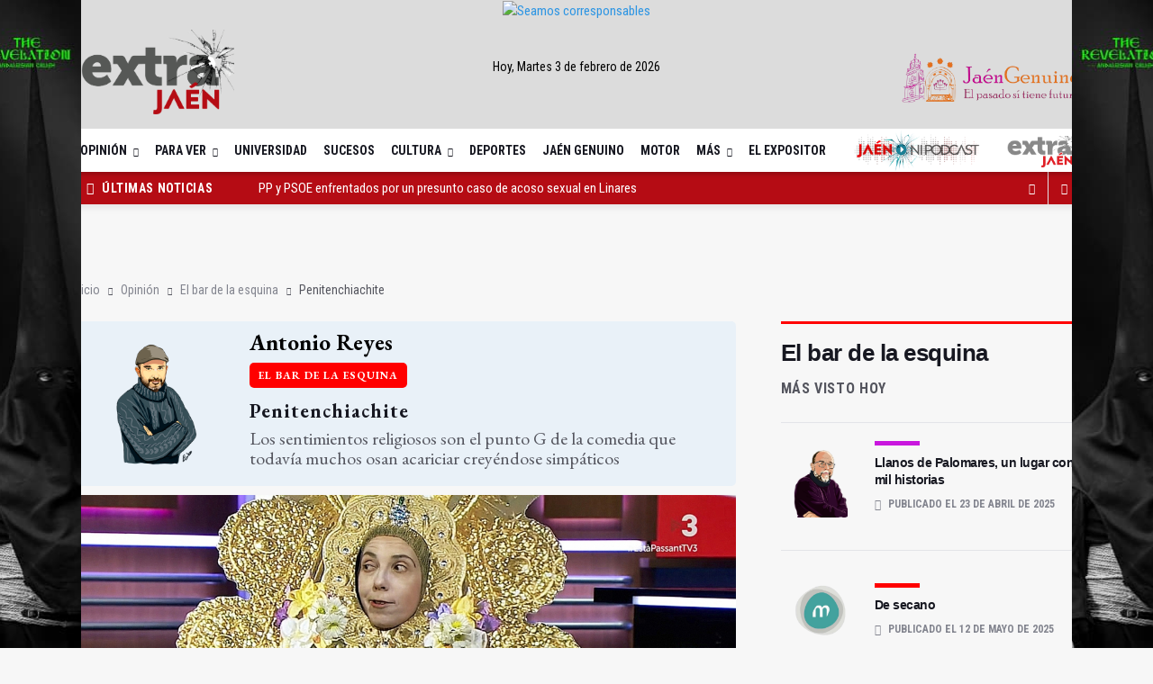

--- FILE ---
content_type: text/html; charset=UTF-8
request_url: https://extrajaen.com/el-bar-de-la-esquina/penitenchiachite
body_size: 19660
content:
<!DOCTYPE html>
<html lang="es">

<head>

  <title> 
  Penitenchiachite
</title>

  <meta charset="utf-8">
  <!--[if IE]><meta http-equiv='X-UA-Compatible' content='IE=edge,chrome=1'><![endif]-->
  <meta name="viewport" content="width=device-width, initial-scale=1, shrink-to-fit=no" />
  <meta name="title" content=" 
  Penitenchiachite
">
  <meta name="description" content=" 
  Los sentimientos religiosos son el punto G de la comedia que todavía muchos osan acariciar creyéndose simpáticos
">


  <!-- Google Fonts -->
  <link href='https://fonts.googleapis.com/css?family=Montserrat:400,600,700%7CSource+Sans+Pro:400,600,700'
    rel='stylesheet'>
  <link href="https://fonts.googleapis.com/css2?family=EB+Garamond:ital,wght@0,400..800;1,400..800&display=swap" rel="stylesheet">
  <link rel="preconnect" href="https://fonts.gstatic.com">
  <link href="https://fonts.googleapis.com/css2?family=Roboto+Condensed:ital,wght@0,300;0,400;0,700;1,300;1,400;1,700&display=swap" rel="stylesheet">
  <link href="https://fonts.googleapis.com/css2?family=Noto+Sans+KR:wght@100&display=swap" rel="stylesheet">
  <link href="https://fonts.googleapis.com/css2?family=Tajawal:wght@200&display=swap" rel="stylesheet">
  <link href="https://fonts.googleapis.com/css2?family=Francois+One&display=swap" rel="stylesheet">
  <!-- Css -->
  <link rel="stylesheet" href="https://www.extrajaen.com/assets/multiniche/css/bootstrap.min.css"/>
  <link rel="stylesheet" href="https://www.extrajaen.com/assets/multiniche/css/font-icons.css"/>
  <link rel="stylesheet" href="https://www.extrajaen.com/assets/multiniche/css/style.css?ver=31122024"/>
  <link rel="stylesheet" href="https://www.extrajaen.com/assets/multiniche/css/custom.css?ver=31122024"/>
  <link rel="stylesheet" type="text/css" href="https://www.extrajaen.com/vendor/cookie-consent/css/cookie-consent.css">


  <!-- metas -->
  
  <meta property="og:site_name" content="Extra Jaén"/>
  <meta property="og:type" content="article"/>
  <meta property="og:locale" content="es_ES"/>
  <meta name="facebook-domain-verification" content="s3ei80n5bi227sbf2uraeluqw5syax"/>

  <meta property="al:iphone:url" content="https://www.extrajaen.com/el-bar-de-la-esquina/penitenchiachite">
<meta property="al:android:url" content="https://www.extrajaen.com/el-bar-de-la-esquina/penitenchiachite">
<link rel="canonical" href="https://www.extrajaen.com/el-bar-de-la-esquina/penitenchiachite" />
<!-- /STANDARD META -->

<!-- FB RELATED META -->
<meta property="og:type" content="article">
<meta property="og:url" content="https://www.extrajaen.com/el-bar-de-la-esquina/penitenchiachite"/>
<meta property="og:title" content="Extra Jaén | Penitenchiachite"/>
<meta property="og:description" content="Los sentimientos religiosos son el punto G de la comedia que todavía muchos osan acariciar creyéndose simpáticos"/>
<meta property="og:image" content="http://img.extrajaen.com/publicaciones/virgen-rocio.jpg"/>
<meta property="og:image:url" content="http://img.extrajaen.com/publicaciones/virgen-rocio.jpg"/>
  
<meta name="medium" content="news" />

<link rel="image_src" href="http://img.extrajaen.com/publicaciones/virgen-rocio.jpg" />
<meta property="fb:app_id" content="592309931674173">
<!-- /FB RELATED META -->

<!-- TWITTER RELATED META -->
<meta name="twitter:card" content="summary_large_image">
<meta name="twitter:site" content="@ExtraJaen">
<meta name="twitter:creator" content="@ExtraJaen">
<meta name="twitter:image:src" content="http://img.extrajaen.com/publicaciones/virgen-rocio.jpg?6872e84b5267d">
<meta name="twitter:title" content="Extra Jaén | Penitenchiachite" />
<meta name="twitter:description" content="Los sentimientos religiosos son el punto G de la comedia que todavía muchos osan acariciar creyéndose simpáticos" />
<!-- /TWITTER RELATED META -->


  <!-- Favicons -->
  <link rel="shortcut icon" href="https://www.extrajaen.com/assets/multiniche/img/favicon.ico">
  <link rel="apple-touch-icon" href="https://www.extrajaen.com/assets/multiniche/img/apple-touch-icon.png">
  <link rel="apple-touch-icon" sizes="72x72" href="https://www.extrajaen.com/assets/multiniche/img/apple-touch-icon-72x72.png">
  <link rel="apple-touch-icon" sizes="114x114" href="https://www.extrajaen.com/assets/multiniche/img/apple-touch-icon-114x114.png">
  <link rel="apple-touch-icon" sizes="57x57" href="https://www.extrajaen.com/assets/multiniche/img/apple-icon-57x57.png">
  <link rel="apple-touch-icon" sizes="60x60" href="https://www.extrajaen.com/assets/multiniche/img/apple-icon-60x60.png">
  <link rel="apple-touch-icon" sizes="72x72" href="https://www.extrajaen.com/assets/multiniche/img/apple-icon-72x72.png">
  <link rel="apple-touch-icon" sizes="76x76" href="https://www.extrajaen.com/assets/multiniche/img/apple-icon-76x76.png">
  <link rel="apple-touch-icon" sizes="114x114" href="https://www.extrajaen.com/assets/multiniche/img/apple-icon-114x114.png">
  <link rel="apple-touch-icon" sizes="120x120" href="https://www.extrajaen.com/assets/multiniche/img/apple-icon-120x120.png">
  <link rel="apple-touch-icon" sizes="144x144" href="https://www.extrajaen.com/assets/multiniche/img/apple-icon-144x144.png">
  <link rel="apple-touch-icon" sizes="152x152" href="https://www.extrajaen.com/assets/multiniche/img/apple-icon-152x152.png">
  <link rel="apple-touch-icon" sizes="180x180" href="https://www.extrajaen.com/assets/multiniche/img/apple-icon-180x180.png">
  <link rel="icon" type="image/png" sizes="192x192"  href="https://www.extrajaen.com/assets/multiniche/img/android-icon-192x192.png">
  <link rel="icon" type="image/png" sizes="32x32" href="https://www.extrajaen.com/assets/multiniche/img/favicon-32x32.png">
  <link rel="icon" type="image/png" sizes="96x96" href="https://www.extrajaen.com/assets/multiniche/img/favicon-96x96.png">
  <link rel="icon" type="image/png" sizes="16x16" href="https://www.extrajaen.com/assets/multiniche/img/favicon-16x16.png">
  <link rel="manifest" href="https://www.extrajaen.com/manifest.json">
  <meta name="msapplication-TileColor" content="#ffffff">
  <meta name="msapplication-TileImage" content="https://www.extrajaen.com/ms-icon-144x144.png">
  <meta name="theme-color" content="#ffffff">


  <!-- Lazyload (must be placed in head in order to work) -->
  <script src="https://www.extrajaen.com/assets/multiniche/js/lazysizes.min.js"></script>
  <!-- Global site tag (gtag.js) - Google Analytics -->
  <script async src="https://www.googletagmanager.com/gtag/js?id=G-PLH33T9WVS"></script>
  <script>
    window.dataLayer = window.dataLayer || [];
    function gtag(){dataLayer.push(arguments);}
    gtag('js', new Date());

    gtag('config', 'G-PLH33T9WVS');
  </script>

  <!-- Global site tag (gtag.js) - Google Ads: 10800522320 -->
  <script async src="https://www.googletagmanager.com/gtag/js?id=AW-10800522320"></script> <script> window.dataLayer = window.dataLayer || []; function gtag(){dataLayer.push(arguments);} gtag('js', new Date()); gtag('config', 'AW-10800522320'); </script>

  <!-- Twitter universal website tag code -->
  <script>
    !function(e,t,n,s,u,a){e.twq||(s=e.twq=function(){s.exe?s.exe.apply(s,arguments):s.queue.push(arguments);
    },s.version='1.1',s.queue=[],u=t.createElement(n),u.async=!0,u.src='//static.ads-twitter.com/uwt.js',
    a=t.getElementsByTagName(n)[0],a.parentNode.insertBefore(u,a))}(window,document,'script');
    // Insert Twitter Pixel ID and Standard Event data below
    twq('init','o8icy');
    twq('track','PageView');
  </script>
  <!-- End Twitter universal website tag code -->

  <!-- Meta Pixel Code -->
  <script>
    !function(f,b,e,v,n,t,s){
    if(f.fbq)return;n=f.fbq=function(){n.callMethod?
    n.callMethod.apply(n,arguments):n.queue.push(arguments)};
    if(!f._fbq)f._fbq=n;n.push=n;n.loaded=!0;n.version='2.0';
    n.queue=[];t=b.createElement(e);t.async=!0;
    t.src=v;s=b.getElementsByTagName(e)[0];
    s.parentNode.insertBefore(t,s)}(window, document,'script',
    'https://connect.facebook.net/en_US/fbevents.js');
    fbq('init', '641980924189016');
    fbq('track', 'PageView');
  </script>
  <noscript>
    <img height="1" width="1" style="display:none" src="https://www.facebook.com/tr?id=641980924189016&ev=PageView&noscript=1"/>
  </noscript>
  <!-- End Meta Pixel Code -->

  <!-- marfeel -->
  <script type="text/javascript">
    !function(){"use strict";function e(e){var t=!(arguments.length>1&&void 0!==arguments[1])||arguments[1],c=document.createElement("script");c.src=e,t?c.type="module":(c.async=!0,c.type="text/javascript",c.setAttribute("nomodule",""));var n=document.getElementsByTagName("script")[0];n.parentNode.insertBefore(c,n)}!function(t,c){!function(t,c,n){var a,o,r;n.accountId=c,null!==(a=t.marfeel)&&void 0!==a||(t.marfeel={}),null!==(o=(r=t.marfeel).cmd)&&void 0!==o||(r.cmd=[]),t.marfeel.config=n;var i="https://sdk.mrf.io/statics";e("".concat(i,"/marfeel-sdk.js?id=").concat(c),!0),e("".concat(i,"/marfeel-sdk.es5.js?id=").concat(c),!1)}(t,c,arguments.length>2&&void 0!==arguments[2]?arguments[2]:{})}(window,7321,{} /* Config */)}();
  </script>

  <!--METRICOOL-->
  <script>function loadScript(a){var b=document.getElementsByTagName("head")[0],c=document.createElement("script");c.type="text/javascript",c.src="https://tracker.metricool.com/resources/be.js",c.onreadystatechange=a,c.onload=a,b.appendChild(c)}loadScript(function(){beTracker.t({hash:"52c9cd43af203f0bf424aa4f6c59b617"})});</script>



  <script src="https://www.google.com/recaptcha/api.js" async defer></script>
  <style>
                .nav__menu > li > .cat-actualidad:before {
            background-color: #DD0000 !important;
            height:8px;
        }

        .hr-actualidad {
            border-top: 5px solid #DD0000;
            margin-top: 0;
            margin-bottom: 10px;
            height:5px; 
            width: 50px;
            margin: 0;
        }

        .text-actualidad:hover {
            color: #DD0000!important;
        }
        .colortx-actualidad {
            color: #DD0000!important;
        }
        .title-wrap.title-wrap--line.colortx-actualidad {
            border-top: 3px solid #DD0000!important;
            padding-top: 16px;
        }
        a.text-actualidad{
            font-weight: 700;
            font-size: 14px;
        }
        
        
            .nav__menu > li > .cat-opinion:before {
            background-color: #52A9E1 !important;
            height:8px;
        }

        .hr-opinion {
            border-top: 5px solid #52A9E1;
            margin-top: 0;
            margin-bottom: 10px;
            height:5px; 
            width: 50px;
            margin: 0;
        }

        .text-opinion:hover {
            color: #52A9E1!important;
        }
        .colortx-opinion {
            color: #52A9E1!important;
        }
        .title-wrap.title-wrap--line.colortx-opinion {
            border-top: 3px solid #52A9E1!important;
            padding-top: 16px;
        }
        a.text-opinion{
            font-weight: 700;
            font-size: 14px;
        }
        
        
            .nav__menu > li > .cat-universidad:before {
            background-color: #4B2DF5 !important;
            height:8px;
        }

        .hr-universidad {
            border-top: 5px solid #4B2DF5;
            margin-top: 0;
            margin-bottom: 10px;
            height:5px; 
            width: 50px;
            margin: 0;
        }

        .text-universidad:hover {
            color: #4B2DF5!important;
        }
        .colortx-universidad {
            color: #4B2DF5!important;
        }
        .title-wrap.title-wrap--line.colortx-universidad {
            border-top: 3px solid #4B2DF5!important;
            padding-top: 16px;
        }
        a.text-universidad{
            font-weight: 700;
            font-size: 14px;
        }
        
        
            .nav__menu > li > .cat-cultura:before {
            background-color: #677065 !important;
            height:8px;
        }

        .hr-cultura {
            border-top: 5px solid #677065;
            margin-top: 0;
            margin-bottom: 10px;
            height:5px; 
            width: 50px;
            margin: 0;
        }

        .text-cultura:hover {
            color: #677065!important;
        }
        .colortx-cultura {
            color: #677065!important;
        }
        .title-wrap.title-wrap--line.colortx-cultura {
            border-top: 3px solid #677065!important;
            padding-top: 16px;
        }
        a.text-cultura{
            font-weight: 700;
            font-size: 14px;
        }
        
        
            .nav__menu > li > .cat-deportes:before {
            background-color: #9E0D0D !important;
            height:8px;
        }

        .hr-deportes {
            border-top: 5px solid #9E0D0D;
            margin-top: 0;
            margin-bottom: 10px;
            height:5px; 
            width: 50px;
            margin: 0;
        }

        .text-deportes:hover {
            color: #9E0D0D!important;
        }
        .colortx-deportes {
            color: #9E0D0D!important;
        }
        .title-wrap.title-wrap--line.colortx-deportes {
            border-top: 3px solid #9E0D0D!important;
            padding-top: 16px;
        }
        a.text-deportes{
            font-weight: 700;
            font-size: 14px;
        }
        
        
            .nav__menu > li > .cat-jaen-genuino:before {
            background-color: #AD14E5 !important;
            height:8px;
        }

        .hr-jaen-genuino {
            border-top: 5px solid #AD14E5;
            margin-top: 0;
            margin-bottom: 10px;
            height:5px; 
            width: 50px;
            margin: 0;
        }

        .text-jaen-genuino:hover {
            color: #AD14E5!important;
        }
        .colortx-jaen-genuino {
            color: #AD14E5!important;
        }
        .title-wrap.title-wrap--line.colortx-jaen-genuino {
            border-top: 3px solid #AD14E5!important;
            padding-top: 16px;
        }
        a.text-jaen-genuino{
            font-weight: 700;
            font-size: 14px;
        }
        
        
            .nav__menu > li > .cat-extra-confidencial:before {
            background-color: #E61F1F !important;
            height:8px;
        }

        .hr-extra-confidencial {
            border-top: 5px solid #E61F1F;
            margin-top: 0;
            margin-bottom: 10px;
            height:5px; 
            width: 50px;
            margin: 0;
        }

        .text-extra-confidencial:hover {
            color: #E61F1F!important;
        }
        .colortx-extra-confidencial {
            color: #E61F1F!important;
        }
        .title-wrap.title-wrap--line.colortx-extra-confidencial {
            border-top: 3px solid #E61F1F!important;
            padding-top: 16px;
        }
        a.text-extra-confidencial{
            font-weight: 700;
            font-size: 14px;
        }
        
        
            .nav__menu > li > .cat-motor:before {
            background-color: #49928C !important;
            height:8px;
        }

        .hr-motor {
            border-top: 5px solid #49928C;
            margin-top: 0;
            margin-bottom: 10px;
            height:5px; 
            width: 50px;
            margin: 0;
        }

        .text-motor:hover {
            color: #49928C!important;
        }
        .colortx-motor {
            color: #49928C!important;
        }
        .title-wrap.title-wrap--line.colortx-motor {
            border-top: 3px solid #49928C!important;
            padding-top: 16px;
        }
        a.text-motor{
            font-weight: 700;
            font-size: 14px;
        }
        
        
            .nav__menu > li > .cat-mas:before {
            background-color: #3FDB92 !important;
            height:8px;
        }

        .hr-mas {
            border-top: 5px solid #3FDB92;
            margin-top: 0;
            margin-bottom: 10px;
            height:5px; 
            width: 50px;
            margin: 0;
        }

        .text-mas:hover {
            color: #3FDB92!important;
        }
        .colortx-mas {
            color: #3FDB92!important;
        }
        .title-wrap.title-wrap--line.colortx-mas {
            border-top: 3px solid #3FDB92!important;
            padding-top: 16px;
        }
        a.text-mas{
            font-weight: 700;
            font-size: 14px;
        }
        
        
            .nav__menu > li > .cat-el--expositor:before {
            background-color: #00D0F5 !important;
            height:8px;
        }

        .hr-el--expositor {
            border-top: 5px solid #00D0F5;
            margin-top: 0;
            margin-bottom: 10px;
            height:5px; 
            width: 50px;
            margin: 0;
        }

        .text-el--expositor:hover {
            color: #00D0F5!important;
        }
        .colortx-el--expositor {
            color: #00D0F5!important;
        }
        .title-wrap.title-wrap--line.colortx-el--expositor {
            border-top: 3px solid #00D0F5!important;
            padding-top: 16px;
        }
        a.text-el--expositor{
            font-weight: 700;
            font-size: 14px;
        }
        
        
            .nav__menu > li > .cat-podcasts:before {
            background-color: #1917DD !important;
            height:8px;
        }

        .hr-podcasts {
            border-top: 5px solid #1917DD;
            margin-top: 0;
            margin-bottom: 10px;
            height:5px; 
            width: 50px;
            margin: 0;
        }

        .text-podcasts:hover {
            color: #1917DD!important;
        }
        .colortx-podcasts {
            color: #1917DD!important;
        }
        .title-wrap.title-wrap--line.colortx-podcasts {
            border-top: 3px solid #1917DD!important;
            padding-top: 16px;
        }
        a.text-podcasts{
            font-weight: 700;
            font-size: 14px;
        }
        
        
    
            .hr-con-perspectiva-surena {
            border-top: 5px solid #FF0000;
            margin-top: 0;
            margin-bottom: 10px;
            height:5px; 
            width: 50px;
            margin: 0;
        }
        .text-con-perspectiva-surena:hover {
            color: #FF0000 !important;
        }
        .colortx-con-perspectiva-surena {
            color: #FF0000!important;
        }
        .title-wrap.title-wrap--line.colortx-con-perspectiva-surena {
            border-top: 3px solid #FF0000!important;
            padding-top: 16px;
        }
        a.text-con-perspectiva-surena{
            font-weight: 700;
            font-size: 14px;
        }
            .hr-la-chapa {
            border-top: 5px solid #FF0000;
            margin-top: 0;
            margin-bottom: 10px;
            height:5px; 
            width: 50px;
            margin: 0;
        }
        .text-la-chapa:hover {
            color: #FF0000 !important;
        }
        .colortx-la-chapa {
            color: #FF0000!important;
        }
        .title-wrap.title-wrap--line.colortx-la-chapa {
            border-top: 3px solid #FF0000!important;
            padding-top: 16px;
        }
        a.text-la-chapa{
            font-weight: 700;
            font-size: 14px;
        }
            .hr-el-expositor {
            border-top: 5px solid #FF0000;
            margin-top: 0;
            margin-bottom: 10px;
            height:5px; 
            width: 50px;
            margin: 0;
        }
        .text-el-expositor:hover {
            color: #FF0000 !important;
        }
        .colortx-el-expositor {
            color: #FF0000!important;
        }
        .title-wrap.title-wrap--line.colortx-el-expositor {
            border-top: 3px solid #FF0000!important;
            padding-top: 16px;
        }
        a.text-el-expositor{
            font-weight: 700;
            font-size: 14px;
        }
            .hr-entre-olivos,-aceitunas-y-aceite {
            border-top: 5px solid #FF0000;
            margin-top: 0;
            margin-bottom: 10px;
            height:5px; 
            width: 50px;
            margin: 0;
        }
        .text-entre-olivos,-aceitunas-y-aceite:hover {
            color: #FF0000 !important;
        }
        .colortx-entre-olivos,-aceitunas-y-aceite {
            color: #FF0000!important;
        }
        .title-wrap.title-wrap--line.colortx-entre-olivos,-aceitunas-y-aceite {
            border-top: 3px solid #FF0000!important;
            padding-top: 16px;
        }
        a.text-entre-olivos,-aceitunas-y-aceite{
            font-weight: 700;
            font-size: 14px;
        }
            .hr-sobre-nuestras-piedras-lunares {
            border-top: 5px solid #FF0000;
            margin-top: 0;
            margin-bottom: 10px;
            height:5px; 
            width: 50px;
            margin: 0;
        }
        .text-sobre-nuestras-piedras-lunares:hover {
            color: #FF0000 !important;
        }
        .colortx-sobre-nuestras-piedras-lunares {
            color: #FF0000!important;
        }
        .title-wrap.title-wrap--line.colortx-sobre-nuestras-piedras-lunares {
            border-top: 3px solid #FF0000!important;
            padding-top: 16px;
        }
        a.text-sobre-nuestras-piedras-lunares{
            font-weight: 700;
            font-size: 14px;
        }
            .hr-la-bisagra {
            border-top: 5px solid #FF0000;
            margin-top: 0;
            margin-bottom: 10px;
            height:5px; 
            width: 50px;
            margin: 0;
        }
        .text-la-bisagra:hover {
            color: #FF0000 !important;
        }
        .colortx-la-bisagra {
            color: #FF0000!important;
        }
        .title-wrap.title-wrap--line.colortx-la-bisagra {
            border-top: 3px solid #FF0000!important;
            padding-top: 16px;
        }
        a.text-la-bisagra{
            font-weight: 700;
            font-size: 14px;
        }
            .hr-la-tirilla {
            border-top: 5px solid #FF0000;
            margin-top: 0;
            margin-bottom: 10px;
            height:5px; 
            width: 50px;
            margin: 0;
        }
        .text-la-tirilla:hover {
            color: #FF0000 !important;
        }
        .colortx-la-tirilla {
            color: #FF0000!important;
        }
        .title-wrap.title-wrap--line.colortx-la-tirilla {
            border-top: 3px solid #FF0000!important;
            padding-top: 16px;
        }
        a.text-la-tirilla{
            font-weight: 700;
            font-size: 14px;
        }
            .hr-agenda-constitucional {
            border-top: 5px solid #FF0000;
            margin-top: 0;
            margin-bottom: 10px;
            height:5px; 
            width: 50px;
            margin: 0;
        }
        .text-agenda-constitucional:hover {
            color: #FF0000 !important;
        }
        .colortx-agenda-constitucional {
            color: #FF0000!important;
        }
        .title-wrap.title-wrap--line.colortx-agenda-constitucional {
            border-top: 3px solid #FF0000!important;
            padding-top: 16px;
        }
        a.text-agenda-constitucional{
            font-weight: 700;
            font-size: 14px;
        }
            .hr-el-bar-de-la-esquina {
            border-top: 5px solid #FF0000;
            margin-top: 0;
            margin-bottom: 10px;
            height:5px; 
            width: 50px;
            margin: 0;
        }
        .text-el-bar-de-la-esquina:hover {
            color: #FF0000 !important;
        }
        .colortx-el-bar-de-la-esquina {
            color: #FF0000!important;
        }
        .title-wrap.title-wrap--line.colortx-el-bar-de-la-esquina {
            border-top: 3px solid #FF0000!important;
            padding-top: 16px;
        }
        a.text-el-bar-de-la-esquina{
            font-weight: 700;
            font-size: 14px;
        }
            .hr-desde-el-adarve {
            border-top: 5px solid #FF0000;
            margin-top: 0;
            margin-bottom: 10px;
            height:5px; 
            width: 50px;
            margin: 0;
        }
        .text-desde-el-adarve:hover {
            color: #FF0000 !important;
        }
        .colortx-desde-el-adarve {
            color: #FF0000!important;
        }
        .title-wrap.title-wrap--line.colortx-desde-el-adarve {
            border-top: 3px solid #FF0000!important;
            padding-top: 16px;
        }
        a.text-desde-el-adarve{
            font-weight: 700;
            font-size: 14px;
        }
            .hr-detras-de-la-columna {
            border-top: 5px solid #FF0000;
            margin-top: 0;
            margin-bottom: 10px;
            height:5px; 
            width: 50px;
            margin: 0;
        }
        .text-detras-de-la-columna:hover {
            color: #FF0000 !important;
        }
        .colortx-detras-de-la-columna {
            color: #FF0000!important;
        }
        .title-wrap.title-wrap--line.colortx-detras-de-la-columna {
            border-top: 3px solid #FF0000!important;
            padding-top: 16px;
        }
        a.text-detras-de-la-columna{
            font-weight: 700;
            font-size: 14px;
        }
            .hr-mediodia-en-la-provincia-de-jaen {
            border-top: 5px solid #FF0000;
            margin-top: 0;
            margin-bottom: 10px;
            height:5px; 
            width: 50px;
            margin: 0;
        }
        .text-mediodia-en-la-provincia-de-jaen:hover {
            color: #FF0000 !important;
        }
        .colortx-mediodia-en-la-provincia-de-jaen {
            color: #FF0000!important;
        }
        .title-wrap.title-wrap--line.colortx-mediodia-en-la-provincia-de-jaen {
            border-top: 3px solid #FF0000!important;
            padding-top: 16px;
        }
        a.text-mediodia-en-la-provincia-de-jaen{
            font-weight: 700;
            font-size: 14px;
        }
            .hr-regimen-abierto {
            border-top: 5px solid #FF0000;
            margin-top: 0;
            margin-bottom: 10px;
            height:5px; 
            width: 50px;
            margin: 0;
        }
        .text-regimen-abierto:hover {
            color: #FF0000 !important;
        }
        .colortx-regimen-abierto {
            color: #FF0000!important;
        }
        .title-wrap.title-wrap--line.colortx-regimen-abierto {
            border-top: 3px solid #FF0000!important;
            padding-top: 16px;
        }
        a.text-regimen-abierto{
            font-weight: 700;
            font-size: 14px;
        }
            .hr-jaen-en-cifras {
            border-top: 5px solid #FF0000;
            margin-top: 0;
            margin-bottom: 10px;
            height:5px; 
            width: 50px;
            margin: 0;
        }
        .text-jaen-en-cifras:hover {
            color: #FF0000 !important;
        }
        .colortx-jaen-en-cifras {
            color: #FF0000!important;
        }
        .title-wrap.title-wrap--line.colortx-jaen-en-cifras {
            border-top: 3px solid #FF0000!important;
            padding-top: 16px;
        }
        a.text-jaen-en-cifras{
            font-weight: 700;
            font-size: 14px;
        }
            .hr-la-&quot;gregue&quot;-del-dia {
            border-top: 5px solid #EB0D0D;
            margin-top: 0;
            margin-bottom: 10px;
            height:5px; 
            width: 50px;
            margin: 0;
        }
        .text-la-&quot;gregue&quot;-del-dia:hover {
            color: #EB0D0D !important;
        }
        .colortx-la-&quot;gregue&quot;-del-dia {
            color: #EB0D0D!important;
        }
        .title-wrap.title-wrap--line.colortx-la-&quot;gregue&quot;-del-dia {
            border-top: 3px solid #EB0D0D!important;
            padding-top: 16px;
        }
        a.text-la-&quot;gregue&quot;-del-dia{
            font-weight: 700;
            font-size: 14px;
        }
            .hr-jaen-dignidad-y-justicia {
            border-top: 5px solid #4765F2;
            margin-top: 0;
            margin-bottom: 10px;
            height:5px; 
            width: 50px;
            margin: 0;
        }
        .text-jaen-dignidad-y-justicia:hover {
            color: #4765F2 !important;
        }
        .colortx-jaen-dignidad-y-justicia {
            color: #4765F2!important;
        }
        .title-wrap.title-wrap--line.colortx-jaen-dignidad-y-justicia {
            border-top: 3px solid #4765F2!important;
            padding-top: 16px;
        }
        a.text-jaen-dignidad-y-justicia{
            font-weight: 700;
            font-size: 14px;
        }
            .hr-estilo-olivar {
            border-top: 5px solid #F6E046;
            margin-top: 0;
            margin-bottom: 10px;
            height:5px; 
            width: 50px;
            margin: 0;
        }
        .text-estilo-olivar:hover {
            color: #F6E046 !important;
        }
        .colortx-estilo-olivar {
            color: #F6E046!important;
        }
        .title-wrap.title-wrap--line.colortx-estilo-olivar {
            border-top: 3px solid #F6E046!important;
            padding-top: 16px;
        }
        a.text-estilo-olivar{
            font-weight: 700;
            font-size: 14px;
        }
            .hr-mis-amores {
            border-top: 5px solid #267609;
            margin-top: 0;
            margin-bottom: 10px;
            height:5px; 
            width: 50px;
            margin: 0;
        }
        .text-mis-amores:hover {
            color: #267609 !important;
        }
        .colortx-mis-amores {
            color: #267609!important;
        }
        .title-wrap.title-wrap--line.colortx-mis-amores {
            border-top: 3px solid #267609!important;
            padding-top: 16px;
        }
        a.text-mis-amores{
            font-weight: 700;
            font-size: 14px;
        }
            .hr-el-rincon-del-epicureo.-apuntes-de-gastronomia. {
            border-top: 5px solid #94C734;
            margin-top: 0;
            margin-bottom: 10px;
            height:5px; 
            width: 50px;
            margin: 0;
        }
        .text-el-rincon-del-epicureo.-apuntes-de-gastronomia.:hover {
            color: #94C734 !important;
        }
        .colortx-el-rincon-del-epicureo.-apuntes-de-gastronomia. {
            color: #94C734!important;
        }
        .title-wrap.title-wrap--line.colortx-el-rincon-del-epicureo.-apuntes-de-gastronomia. {
            border-top: 3px solid #94C734!important;
            padding-top: 16px;
        }
        a.text-el-rincon-del-epicureo.-apuntes-de-gastronomia.{
            font-weight: 700;
            font-size: 14px;
        }
            .hr-un-grano-(de-arena)-incomodo {
            border-top: 5px solid #706565;
            margin-top: 0;
            margin-bottom: 10px;
            height:5px; 
            width: 50px;
            margin: 0;
        }
        .text-un-grano-(de-arena)-incomodo:hover {
            color: #706565 !important;
        }
        .colortx-un-grano-(de-arena)-incomodo {
            color: #706565!important;
        }
        .title-wrap.title-wrap--line.colortx-un-grano-(de-arena)-incomodo {
            border-top: 3px solid #706565!important;
            padding-top: 16px;
        }
        a.text-un-grano-(de-arena)-incomodo{
            font-weight: 700;
            font-size: 14px;
        }
            .hr-a-contracorriente {
            border-top: 5px solid #C53434;
            margin-top: 0;
            margin-bottom: 10px;
            height:5px; 
            width: 50px;
            margin: 0;
        }
        .text-a-contracorriente:hover {
            color: #C53434 !important;
        }
        .colortx-a-contracorriente {
            color: #C53434!important;
        }
        .title-wrap.title-wrap--line.colortx-a-contracorriente {
            border-top: 3px solid #C53434!important;
            padding-top: 16px;
        }
        a.text-a-contracorriente{
            font-weight: 700;
            font-size: 14px;
        }
            .hr-aurea-mediocritas {
            border-top: 5px solid #EEE82F;
            margin-top: 0;
            margin-bottom: 10px;
            height:5px; 
            width: 50px;
            margin: 0;
        }
        .text-aurea-mediocritas:hover {
            color: #EEE82F !important;
        }
        .colortx-aurea-mediocritas {
            color: #EEE82F!important;
        }
        .title-wrap.title-wrap--line.colortx-aurea-mediocritas {
            border-top: 3px solid #EEE82F!important;
            padding-top: 16px;
        }
        a.text-aurea-mediocritas{
            font-weight: 700;
            font-size: 14px;
        }
            .hr-juancarlerias {
            border-top: 5px solid #1E6C2B;
            margin-top: 0;
            margin-bottom: 10px;
            height:5px; 
            width: 50px;
            margin: 0;
        }
        .text-juancarlerias:hover {
            color: #1E6C2B !important;
        }
        .colortx-juancarlerias {
            color: #1E6C2B!important;
        }
        .title-wrap.title-wrap--line.colortx-juancarlerias {
            border-top: 3px solid #1E6C2B!important;
            padding-top: 16px;
        }
        a.text-juancarlerias{
            font-weight: 700;
            font-size: 14px;
        }
            .hr-hoja-de-contactos {
            border-top: 5px solid #CD2C2C;
            margin-top: 0;
            margin-bottom: 10px;
            height:5px; 
            width: 50px;
            margin: 0;
        }
        .text-hoja-de-contactos:hover {
            color: #CD2C2C !important;
        }
        .colortx-hoja-de-contactos {
            color: #CD2C2C!important;
        }
        .title-wrap.title-wrap--line.colortx-hoja-de-contactos {
            border-top: 3px solid #CD2C2C!important;
            padding-top: 16px;
        }
        a.text-hoja-de-contactos{
            font-weight: 700;
            font-size: 14px;
        }
            .hr-a-contrapunto {
            border-top: 5px solid #383CAD;
            margin-top: 0;
            margin-bottom: 10px;
            height:5px; 
            width: 50px;
            margin: 0;
        }
        .text-a-contrapunto:hover {
            color: #383CAD !important;
        }
        .colortx-a-contrapunto {
            color: #383CAD!important;
        }
        .title-wrap.title-wrap--line.colortx-a-contrapunto {
            border-top: 3px solid #383CAD!important;
            padding-top: 16px;
        }
        a.text-a-contrapunto{
            font-weight: 700;
            font-size: 14px;
        }
            .hr-abierto-por-derribo {
            border-top: 5px solid #9D8C15;
            margin-top: 0;
            margin-bottom: 10px;
            height:5px; 
            width: 50px;
            margin: 0;
        }
        .text-abierto-por-derribo:hover {
            color: #9D8C15 !important;
        }
        .colortx-abierto-por-derribo {
            color: #9D8C15!important;
        }
        .title-wrap.title-wrap--line.colortx-abierto-por-derribo {
            border-top: 3px solid #9D8C15!important;
            padding-top: 16px;
        }
        a.text-abierto-por-derribo{
            font-weight: 700;
            font-size: 14px;
        }
            .hr-me-suda-la-polca {
            border-top: 5px solid #42820B;
            margin-top: 0;
            margin-bottom: 10px;
            height:5px; 
            width: 50px;
            margin: 0;
        }
        .text-me-suda-la-polca:hover {
            color: #42820B !important;
        }
        .colortx-me-suda-la-polca {
            color: #42820B!important;
        }
        .title-wrap.title-wrap--line.colortx-me-suda-la-polca {
            border-top: 3px solid #42820B!important;
            padding-top: 16px;
        }
        a.text-me-suda-la-polca{
            font-weight: 700;
            font-size: 14px;
        }
            .hr-el-senderista-loco {
            border-top: 5px solid #C917DE;
            margin-top: 0;
            margin-bottom: 10px;
            height:5px; 
            width: 50px;
            margin: 0;
        }
        .text-el-senderista-loco:hover {
            color: #C917DE !important;
        }
        .colortx-el-senderista-loco {
            color: #C917DE!important;
        }
        .title-wrap.title-wrap--line.colortx-el-senderista-loco {
            border-top: 3px solid #C917DE!important;
            padding-top: 16px;
        }
        a.text-el-senderista-loco{
            font-weight: 700;
            font-size: 14px;
        }
            .hr-carmina-nemo-legit {
            border-top: 5px solid #919191;
            margin-top: 0;
            margin-bottom: 10px;
            height:5px; 
            width: 50px;
            margin: 0;
        }
        .text-carmina-nemo-legit:hover {
            color: #919191 !important;
        }
        .colortx-carmina-nemo-legit {
            color: #919191!important;
        }
        .title-wrap.title-wrap--line.colortx-carmina-nemo-legit {
            border-top: 3px solid #919191!important;
            padding-top: 16px;
        }
        a.text-carmina-nemo-legit{
            font-weight: 700;
            font-size: 14px;
        }
            .hr-hijas-de-lilith {
            border-top: 5px solid #990000;
            margin-top: 0;
            margin-bottom: 10px;
            height:5px; 
            width: 50px;
            margin: 0;
        }
        .text-hijas-de-lilith:hover {
            color: #990000 !important;
        }
        .colortx-hijas-de-lilith {
            color: #990000!important;
        }
        .title-wrap.title-wrap--line.colortx-hijas-de-lilith {
            border-top: 3px solid #990000!important;
            padding-top: 16px;
        }
        a.text-hijas-de-lilith{
            font-weight: 700;
            font-size: 14px;
        }
            .hr-por-los-canones {
            border-top: 5px solid #AA0FA4;
            margin-top: 0;
            margin-bottom: 10px;
            height:5px; 
            width: 50px;
            margin: 0;
        }
        .text-por-los-canones:hover {
            color: #AA0FA4 !important;
        }
        .colortx-por-los-canones {
            color: #AA0FA4!important;
        }
        .title-wrap.title-wrap--line.colortx-por-los-canones {
            border-top: 3px solid #AA0FA4!important;
            padding-top: 16px;
        }
        a.text-por-los-canones{
            font-weight: 700;
            font-size: 14px;
        }
            .hr-fartlek {
            border-top: 5px solid #0AAA46;
            margin-top: 0;
            margin-bottom: 10px;
            height:5px; 
            width: 50px;
            margin: 0;
        }
        .text-fartlek:hover {
            color: #0AAA46 !important;
        }
        .colortx-fartlek {
            color: #0AAA46!important;
        }
        .title-wrap.title-wrap--line.colortx-fartlek {
            border-top: 3px solid #0AAA46!important;
            padding-top: 16px;
        }
        a.text-fartlek{
            font-weight: 700;
            font-size: 14px;
        }
            .hr-el-duende-del-callejon {
            border-top: 5px solid #B6B2DE;
            margin-top: 0;
            margin-bottom: 10px;
            height:5px; 
            width: 50px;
            margin: 0;
        }
        .text-el-duende-del-callejon:hover {
            color: #B6B2DE !important;
        }
        .colortx-el-duende-del-callejon {
            color: #B6B2DE!important;
        }
        .title-wrap.title-wrap--line.colortx-el-duende-del-callejon {
            border-top: 3px solid #B6B2DE!important;
            padding-top: 16px;
        }
        a.text-el-duende-del-callejon{
            font-weight: 700;
            font-size: 14px;
        }
            .hr-politica-con-sur {
            border-top: 5px solid #1A3BC2;
            margin-top: 0;
            margin-bottom: 10px;
            height:5px; 
            width: 50px;
            margin: 0;
        }
        .text-politica-con-sur:hover {
            color: #1A3BC2 !important;
        }
        .colortx-politica-con-sur {
            color: #1A3BC2!important;
        }
        .title-wrap.title-wrap--line.colortx-politica-con-sur {
            border-top: 3px solid #1A3BC2!important;
            padding-top: 16px;
        }
        a.text-politica-con-sur{
            font-weight: 700;
            font-size: 14px;
        }
            .hr-las-listas-semanales-de-... {
            border-top: 5px solid #614E4E;
            margin-top: 0;
            margin-bottom: 10px;
            height:5px; 
            width: 50px;
            margin: 0;
        }
        .text-las-listas-semanales-de-...:hover {
            color: #614E4E !important;
        }
        .colortx-las-listas-semanales-de-... {
            color: #614E4E!important;
        }
        .title-wrap.title-wrap--line.colortx-las-listas-semanales-de-... {
            border-top: 3px solid #614E4E!important;
            padding-top: 16px;
        }
        a.text-las-listas-semanales-de-...{
            font-weight: 700;
            font-size: 14px;
        }
            .hr-de-bar-en-peor {
            border-top: 5px solid #EEAF42;
            margin-top: 0;
            margin-bottom: 10px;
            height:5px; 
            width: 50px;
            margin: 0;
        }
        .text-de-bar-en-peor:hover {
            color: #EEAF42 !important;
        }
        .colortx-de-bar-en-peor {
            color: #EEAF42!important;
        }
        .title-wrap.title-wrap--line.colortx-de-bar-en-peor {
            border-top: 3px solid #EEAF42!important;
            padding-top: 16px;
        }
        a.text-de-bar-en-peor{
            font-weight: 700;
            font-size: 14px;
        }
            .hr-las-7-maravillas-del-jaen-de-todos-los-tiempos {
            border-top: 5px solid #0A892D;
            margin-top: 0;
            margin-bottom: 10px;
            height:5px; 
            width: 50px;
            margin: 0;
        }
        .text-las-7-maravillas-del-jaen-de-todos-los-tiempos:hover {
            color: #0A892D !important;
        }
        .colortx-las-7-maravillas-del-jaen-de-todos-los-tiempos {
            color: #0A892D!important;
        }
        .title-wrap.title-wrap--line.colortx-las-7-maravillas-del-jaen-de-todos-los-tiempos {
            border-top: 3px solid #0A892D!important;
            padding-top: 16px;
        }
        a.text-las-7-maravillas-del-jaen-de-todos-los-tiempos{
            font-weight: 700;
            font-size: 14px;
        }
            .hr-el-ojo-tuerto {
            border-top: 5px solid #CA1010;
            margin-top: 0;
            margin-bottom: 10px;
            height:5px; 
            width: 50px;
            margin: 0;
        }
        .text-el-ojo-tuerto:hover {
            color: #CA1010 !important;
        }
        .colortx-el-ojo-tuerto {
            color: #CA1010!important;
        }
        .title-wrap.title-wrap--line.colortx-el-ojo-tuerto {
            border-top: 3px solid #CA1010!important;
            padding-top: 16px;
        }
        a.text-el-ojo-tuerto{
            font-weight: 700;
            font-size: 14px;
        }
            .hr-los-acusticos-de-extra-jaen {
            border-top: 5px solid #535050;
            margin-top: 0;
            margin-bottom: 10px;
            height:5px; 
            width: 50px;
            margin: 0;
        }
        .text-los-acusticos-de-extra-jaen:hover {
            color: #535050 !important;
        }
        .colortx-los-acusticos-de-extra-jaen {
            color: #535050!important;
        }
        .title-wrap.title-wrap--line.colortx-los-acusticos-de-extra-jaen {
            border-top: 3px solid #535050!important;
            padding-top: 16px;
        }
        a.text-los-acusticos-de-extra-jaen{
            font-weight: 700;
            font-size: 14px;
        }
            .hr-turismo {
            border-top: 5px solid #0EC321;
            margin-top: 0;
            margin-bottom: 10px;
            height:5px; 
            width: 50px;
            margin: 0;
        }
        .text-turismo:hover {
            color: #0EC321 !important;
        }
        .colortx-turismo {
            color: #0EC321!important;
        }
        .title-wrap.title-wrap--line.colortx-turismo {
            border-top: 3px solid #0EC321!important;
            padding-top: 16px;
        }
        a.text-turismo{
            font-weight: 700;
            font-size: 14px;
        }
            .hr-agricultura {
            border-top: 5px solid #CE7819;
            margin-top: 0;
            margin-bottom: 10px;
            height:5px; 
            width: 50px;
            margin: 0;
        }
        .text-agricultura:hover {
            color: #CE7819 !important;
        }
        .colortx-agricultura {
            color: #CE7819!important;
        }
        .title-wrap.title-wrap--line.colortx-agricultura {
            border-top: 3px solid #CE7819!important;
            padding-top: 16px;
        }
        a.text-agricultura{
            font-weight: 700;
            font-size: 14px;
        }
            .hr-empresa {
            border-top: 5px solid #5F1E7E;
            margin-top: 0;
            margin-bottom: 10px;
            height:5px; 
            width: 50px;
            margin: 0;
        }
        .text-empresa:hover {
            color: #5F1E7E !important;
        }
        .colortx-empresa {
            color: #5F1E7E!important;
        }
        .title-wrap.title-wrap--line.colortx-empresa {
            border-top: 3px solid #5F1E7E!important;
            padding-top: 16px;
        }
        a.text-empresa{
            font-weight: 700;
            font-size: 14px;
        }
            .hr-reportajes {
            border-top: 5px solid #056E1A;
            margin-top: 0;
            margin-bottom: 10px;
            height:5px; 
            width: 50px;
            margin: 0;
        }
        .text-reportajes:hover {
            color: #056E1A !important;
        }
        .colortx-reportajes {
            color: #056E1A!important;
        }
        .title-wrap.title-wrap--line.colortx-reportajes {
            border-top: 3px solid #056E1A!important;
            padding-top: 16px;
        }
        a.text-reportajes{
            font-weight: 700;
            font-size: 14px;
        }
            .hr-semana-santa {
            border-top: 5px solid #7214E7;
            margin-top: 0;
            margin-bottom: 10px;
            height:5px; 
            width: 50px;
            margin: 0;
        }
        .text-semana-santa:hover {
            color: #7214E7 !important;
        }
        .colortx-semana-santa {
            color: #7214E7!important;
        }
        .title-wrap.title-wrap--line.colortx-semana-santa {
            border-top: 3px solid #7214E7!important;
            padding-top: 16px;
        }
        a.text-semana-santa{
            font-weight: 700;
            font-size: 14px;
        }
            .hr-medio-ambiente {
            border-top: 5px solid #088A23;
            margin-top: 0;
            margin-bottom: 10px;
            height:5px; 
            width: 50px;
            margin: 0;
        }
        .text-medio-ambiente:hover {
            color: #088A23 !important;
        }
        .colortx-medio-ambiente {
            color: #088A23!important;
        }
        .title-wrap.title-wrap--line.colortx-medio-ambiente {
            border-top: 3px solid #088A23!important;
            padding-top: 16px;
        }
        a.text-medio-ambiente{
            font-weight: 700;
            font-size: 14px;
        }
            .hr-san-lucas {
            border-top: 5px solid #9B18E5;
            margin-top: 0;
            margin-bottom: 10px;
            height:5px; 
            width: 50px;
            margin: 0;
        }
        .text-san-lucas:hover {
            color: #9B18E5 !important;
        }
        .colortx-san-lucas {
            color: #9B18E5!important;
        }
        .title-wrap.title-wrap--line.colortx-san-lucas {
            border-top: 3px solid #9B18E5!important;
            padding-top: 16px;
        }
        a.text-san-lucas{
            font-weight: 700;
            font-size: 14px;
        }
            .hr-revista-extra-jaen {
            border-top: 5px solid #E7E0E0;
            margin-top: 0;
            margin-bottom: 10px;
            height:5px; 
            width: 50px;
            margin: 0;
        }
        .text-revista-extra-jaen:hover {
            color: #E7E0E0 !important;
        }
        .colortx-revista-extra-jaen {
            color: #E7E0E0!important;
        }
        .title-wrap.title-wrap--line.colortx-revista-extra-jaen {
            border-top: 3px solid #E7E0E0!important;
            padding-top: 16px;
        }
        a.text-revista-extra-jaen{
            font-weight: 700;
            font-size: 14px;
        }
            .hr-san-anton {
            border-top: 5px solid #B91F1F;
            margin-top: 0;
            margin-bottom: 10px;
            height:5px; 
            width: 50px;
            margin: 0;
        }
        .text-san-anton:hover {
            color: #B91F1F !important;
        }
        .colortx-san-anton {
            color: #B91F1F!important;
        }
        .title-wrap.title-wrap--line.colortx-san-anton {
            border-top: 3px solid #B91F1F!important;
            padding-top: 16px;
        }
        a.text-san-anton{
            font-weight: 700;
            font-size: 14px;
        }
            .hr-agenda {
            border-top: 5px solid #525DD7;
            margin-top: 0;
            margin-bottom: 10px;
            height:5px; 
            width: 50px;
            margin: 0;
        }
        .text-agenda:hover {
            color: #525DD7 !important;
        }
        .colortx-agenda {
            color: #525DD7!important;
        }
        .title-wrap.title-wrap--line.colortx-agenda {
            border-top: 3px solid #525DD7!important;
            padding-top: 16px;
        }
        a.text-agenda{
            font-weight: 700;
            font-size: 14px;
        }
            .hr-la-entrevista {
            border-top: 5px solid #BFB0B0;
            margin-top: 0;
            margin-bottom: 10px;
            height:5px; 
            width: 50px;
            margin: 0;
        }
        .text-la-entrevista:hover {
            color: #BFB0B0 !important;
        }
        .colortx-la-entrevista {
            color: #BFB0B0!important;
        }
        .title-wrap.title-wrap--line.colortx-la-entrevista {
            border-top: 3px solid #BFB0B0!important;
            padding-top: 16px;
        }
        a.text-la-entrevista{
            font-weight: 700;
            font-size: 14px;
        }
            .hr-los-manolos {
            border-top: 5px solid #565555;
            margin-top: 0;
            margin-bottom: 10px;
            height:5px; 
            width: 50px;
            margin: 0;
        }
        .text-los-manolos:hover {
            color: #565555 !important;
        }
        .colortx-los-manolos {
            color: #565555!important;
        }
        .title-wrap.title-wrap--line.colortx-los-manolos {
            border-top: 3px solid #565555!important;
            padding-top: 16px;
        }
        a.text-los-manolos{
            font-weight: 700;
            font-size: 14px;
        }
            .hr-los-martes-al-sol {
            border-top: 5px solid #108E90;
            margin-top: 0;
            margin-bottom: 10px;
            height:5px; 
            width: 50px;
            margin: 0;
        }
        .text-los-martes-al-sol:hover {
            color: #108E90 !important;
        }
        .colortx-los-martes-al-sol {
            color: #108E90!important;
        }
        .title-wrap.title-wrap--line.colortx-los-martes-al-sol {
            border-top: 3px solid #108E90!important;
            padding-top: 16px;
        }
        a.text-los-martes-al-sol{
            font-weight: 700;
            font-size: 14px;
        }
            .hr-especiales {
            border-top: 5px solid #09683C;
            margin-top: 0;
            margin-bottom: 10px;
            height:5px; 
            width: 50px;
            margin: 0;
        }
        .text-especiales:hover {
            color: #09683C !important;
        }
        .colortx-especiales {
            color: #09683C!important;
        }
        .title-wrap.title-wrap--line.colortx-especiales {
            border-top: 3px solid #09683C!important;
            padding-top: 16px;
        }
        a.text-especiales{
            font-weight: 700;
            font-size: 14px;
        }
            .hr-adios-a-2023 {
            border-top: 5px solid #0F7C5A;
            margin-top: 0;
            margin-bottom: 10px;
            height:5px; 
            width: 50px;
            margin: 0;
        }
        .text-adios-a-2023:hover {
            color: #0F7C5A !important;
        }
        .colortx-adios-a-2023 {
            color: #0F7C5A!important;
        }
        .title-wrap.title-wrap--line.colortx-adios-a-2023 {
            border-top: 3px solid #0F7C5A!important;
            padding-top: 16px;
        }
        a.text-adios-a-2023{
            font-weight: 700;
            font-size: 14px;
        }
            .hr-fitur-2024 {
            border-top: 5px solid #0B6E24;
            margin-top: 0;
            margin-bottom: 10px;
            height:5px; 
            width: 50px;
            margin: 0;
        }
        .text-fitur-2024:hover {
            color: #0B6E24 !important;
        }
        .colortx-fitur-2024 {
            color: #0B6E24!important;
        }
        .title-wrap.title-wrap--line.colortx-fitur-2024 {
            border-top: 3px solid #0B6E24!important;
            padding-top: 16px;
        }
        a.text-fitur-2024{
            font-weight: 700;
            font-size: 14px;
        }
            .hr-feria-de-los-pueblos {
            border-top: 5px solid #238A0D;
            margin-top: 0;
            margin-bottom: 10px;
            height:5px; 
            width: 50px;
            margin: 0;
        }
        .text-feria-de-los-pueblos:hover {
            color: #238A0D !important;
        }
        .colortx-feria-de-los-pueblos {
            color: #238A0D!important;
        }
        .title-wrap.title-wrap--line.colortx-feria-de-los-pueblos {
            border-top: 3px solid #238A0D!important;
            padding-top: 16px;
        }
        a.text-feria-de-los-pueblos{
            font-weight: 700;
            font-size: 14px;
        }
            .hr-25º-aniversario {
            border-top: 5px solid #65C0ED;
            margin-top: 0;
            margin-bottom: 10px;
            height:5px; 
            width: 50px;
            margin: 0;
        }
        .text-25º-aniversario:hover {
            color: #65C0ED !important;
        }
        .colortx-25º-aniversario {
            color: #65C0ED!important;
        }
        .title-wrap.title-wrap--line.colortx-25º-aniversario {
            border-top: 3px solid #65C0ED!important;
            padding-top: 16px;
        }
        a.text-25º-aniversario{
            font-weight: 700;
            font-size: 14px;
        }
            .hr-adios-a-2024-|-balance-del-ano {
            border-top: 5px solid #1D830A;
            margin-top: 0;
            margin-bottom: 10px;
            height:5px; 
            width: 50px;
            margin: 0;
        }
        .text-adios-a-2024-|-balance-del-ano:hover {
            color: #1D830A !important;
        }
        .colortx-adios-a-2024-|-balance-del-ano {
            color: #1D830A!important;
        }
        .title-wrap.title-wrap--line.colortx-adios-a-2024-|-balance-del-ano {
            border-top: 3px solid #1D830A!important;
            padding-top: 16px;
        }
        a.text-adios-a-2024-|-balance-del-ano{
            font-weight: 700;
            font-size: 14px;
        }
            .hr-fitur-2025 {
            border-top: 5px solid #31B430;
            margin-top: 0;
            margin-bottom: 10px;
            height:5px; 
            width: 50px;
            margin: 0;
        }
        .text-fitur-2025:hover {
            color: #31B430 !important;
        }
        .colortx-fitur-2025 {
            color: #31B430!important;
        }
        .title-wrap.title-wrap--line.colortx-fitur-2025 {
            border-top: 3px solid #31B430!important;
            padding-top: 16px;
        }
        a.text-fitur-2025{
            font-weight: 700;
            font-size: 14px;
        }
            .hr-expoliva-2025 {
            border-top: 5px solid #088914;
            margin-top: 0;
            margin-bottom: 10px;
            height:5px; 
            width: 50px;
            margin: 0;
        }
        .text-expoliva-2025:hover {
            color: #088914 !important;
        }
        .colortx-expoliva-2025 {
            color: #088914!important;
        }
        .title-wrap.title-wrap--line.colortx-expoliva-2025 {
            border-top: 3px solid #088914!important;
            padding-top: 16px;
        }
        a.text-expoliva-2025{
            font-weight: 700;
            font-size: 14px;
        }
            .hr-viernes-viajeros {
            border-top: 5px solid #056E1A;
            margin-top: 0;
            margin-bottom: 10px;
            height:5px; 
            width: 50px;
            margin: 0;
        }
        .text-viernes-viajeros:hover {
            color: #056E1A !important;
        }
        .colortx-viernes-viajeros {
            color: #056E1A!important;
        }
        .title-wrap.title-wrap--line.colortx-viernes-viajeros {
            border-top: 3px solid #056E1A!important;
            padding-top: 16px;
        }
        a.text-viernes-viajeros{
            font-weight: 700;
            font-size: 14px;
        }
            .hr-volver {
            border-top: 5px solid #056E1A;
            margin-top: 0;
            margin-bottom: 10px;
            height:5px; 
            width: 50px;
            margin: 0;
        }
        .text-volver:hover {
            color: #056E1A !important;
        }
        .colortx-volver {
            color: #056E1A!important;
        }
        .title-wrap.title-wrap--line.colortx-volver {
            border-top: 3px solid #056E1A!important;
            padding-top: 16px;
        }
        a.text-volver{
            font-weight: 700;
            font-size: 14px;
        }
    
    
     
    
</style>
</head>

<body class="bg-light style-default style-rounded">

  
    
    
    <div class="banner_pc banner_publi_izq">
      <a href="https://track.adform.net/C/?bn=81316703;C=0;gdpr=${gdpr};gdpr_consent=${gdpr_consent_50}" target="_blank" id="banner_publi_izq" style="width: 7%; height: 100vh; position: fixed; background: url(&quot;https://extrajaen.com/corresponsable/lateral.jpg&quot;) 100% 0% no-repeat; cursor: pointer; top: 0px; z-index:1000;"></a>
    </div>
  

  <div id="app_android" style="display: none">
    <div class="container">
      <div class="row">
        <div class="col-3">
          <a href="https://play.google.com/store/apps/details?id=com.inno.xtrajaen">
            <img style="width: 75%; height: auto; margin: 10px;" src="/storage/empresa/logo/logo_app.png" alt="app extra jaen" >
          </a>
        </div>
        <div class="col-6" style="margin-top:12px">
          <a href="https://play.google.com/store/apps/details?id=com.inno.xtrajaen">
            <h4 style="margin-bottom: 0px; font-size:14px">Extra Jaén</h4>
            <p style="margin-bottom: 0px; font-size:13px">Gratis en Google Play</p>
          </a>
        </div>
        <div class="col-3">
          <input type="button" style="height: auto; border: none; width: 50%; margin-top: 10px; background-color: #f7f7f7; font-size: 15px;" value="x" onclick="cerrar()">
        </div>
      </div>

    </div>
  </div>

  <div id="app_ios" style="display: none">
    <div class="container">
      <div class="row">
        <div class="col-3">
          <a href="https://apps.apple.com/es/app/extraja%C3%A9n/id1602898765">
            <img style="width: 75%; height: auto; margin: 10px;" src="/storage/empresa/logo/logo_app.png" alt="app extra jaen" >
          </a>
        </div>
        <div class="col-6" style="margin-top:12px">
          <a href="https://apps.apple.com/es/app/extraja%C3%A9n/id1602898765">
            <h4 style="margin-bottom: 0px; font-size:14px">Extra Jaén</h4>
            <p style="margin-bottom: 0px; font-size:13px">Gratis en Apple Store</p>
          </a>
        </div>
        <div class="col-3">
          <input type="button" style="height: auto; border: none; width: 50%; margin-top: 10px; background-color: #f7f7f7; font-size: 15px;" value="x" onclick="cerrar()">
        </div>
      </div>
    </div>
  </div>

  <!--header -->
  <!-- Preloader -->
<div class="loader-mask">
    <div class="loader">
      <div></div>
    </div>
</div>

<!-- Bg Overlay -->
<div class="content-overlay"></div>

<!-- Sidenav -->
<!--header1-->
<header class="sidenav" id="sidenav">

  <!-- close -->
  <div class="sidenav__close">
    <button class="sidenav__close-button" id="sidenav__close-button" aria-label="close sidenav">
      <i class="ui-close sidenav__close-icon"></i>
    </button>
  </div>

  <!-- Nav -->
  <nav class="sidenav__menu-container">
    <ul class="sidenav__menu" role="menubar">

                                    <li>
              <a href="/jaen" class="cat-jaen sidenav__menu-url">Jaén</a>
            </li>
                                                      <li>
              <a href="/opinion" class="cat-opinion sidenav__menu-url">Opinión</a>
              <button class="sidenav__menu-toggle" aria-haspopup="true" aria-label="Open dropdown"><i
              class="ui-arrow-down"></i></button>
              <ul class="sidenav__menu-dropdown">
                                                                                                                        <li><a href="/con-perspectiva-surena" class="cat-con-perspectiva-surena sidenav__menu-url">Con perspectiva sureña</a></li>
                                                                      <li><a href="/la-chapa" class="cat-la-chapa sidenav__menu-url">La chapa</a></li>
                                                                      <li><a href="/el-expositor" class="cat-el-expositor sidenav__menu-url">El Expositor</a></li>
                                                                      <li><a href="/entre-olivos,-aceitunas-y-aceite" class="cat-entre-olivos,-aceitunas-y-aceite sidenav__menu-url">Entre olivos, aceitunas y aceite</a></li>
                                                                      <li><a href="/sobre-nuestras-piedras-lunares" class="cat-sobre-nuestras-piedras-lunares sidenav__menu-url">Sobre nuestras piedras lunares</a></li>
                                                                      <li><a href="/la-bisagra" class="cat-la-bisagra sidenav__menu-url">La bisagra</a></li>
                                                                      <li><a href="/la-tirilla" class="cat-la-tirilla sidenav__menu-url">La tirilla</a></li>
                                                                      <li><a href="/agenda-constitucional" class="cat-agenda-constitucional sidenav__menu-url">Agenda constitucional</a></li>
                                                                      <li><a href="/el-bar-de-la-esquina" class="cat-el-bar-de-la-esquina sidenav__menu-url">El bar de la esquina</a></li>
                                                                      <li><a href="/detras-de-la-columna" class="cat-detras-de-la-columna sidenav__menu-url">Detrás de la columna</a></li>
                                                                      <li><a href="/mediodia-en-la-provincia-de-jaen" class="cat-mediodia-en-la-provincia-de-jaen sidenav__menu-url">Mediodía en la provincia de Jaén</a></li>
                                                                      <li><a href="/regimen-abierto" class="cat-regimen-abierto sidenav__menu-url">Régimen Abierto</a></li>
                                                                      <li><a href="/jaen-en-cifras" class="cat-jaen-en-cifras sidenav__menu-url">Jaén en cifras</a></li>
                                                                      <li><a href="/la-&quot;gregue&quot;-del-dia" class="cat-la-&quot;gregue&quot;-del-dia sidenav__menu-url">La &quot;gregue&quot; del día</a></li>
                                                                      <li><a href="/estilo-olivar" class="cat-estilo-olivar sidenav__menu-url">Estilo olivar</a></li>
                                                                      <li><a href="/mis-amores" class="cat-mis-amores sidenav__menu-url">Mis amores</a></li>
                                                                      <li><a href="/el-rincon-del-epicureo.-apuntes-de-gastronomia." class="cat-el-rincon-del-epicureo.-apuntes-de-gastronomia. sidenav__menu-url">El rincón del epicúreo. Apuntes de Gastronomía.</a></li>
                                                                      <li><a href="/un-grano-(de-arena)-incomodo" class="cat-un-grano-(de-arena)-incomodo sidenav__menu-url">Un grano (de arena) incómodo</a></li>
                                                                      <li><a href="/a-contracorriente" class="cat-a-contracorriente sidenav__menu-url">A contracorriente</a></li>
                                                                      <li><a href="/aurea-mediocritas" class="cat-aurea-mediocritas sidenav__menu-url">Aurea mediocritas</a></li>
                                                                      <li><a href="/juancarlerias" class="cat-juancarlerias sidenav__menu-url">Juancarlerías</a></li>
                                                                      <li><a href="/a-contrapunto" class="cat-a-contrapunto sidenav__menu-url">A contrapunto</a></li>
                                                                      <li><a href="/abierto-por-derribo" class="cat-abierto-por-derribo sidenav__menu-url">Abierto por derribo</a></li>
                                                                      <li><a href="/me-suda-la-polca" class="cat-me-suda-la-polca sidenav__menu-url">Me suda la Polca</a></li>
                                                                      <li><a href="/el-senderista-loco" class="cat-el-senderista-loco sidenav__menu-url">El senderista loco</a></li>
                                                                      <li><a href="/carmina-nemo-legit" class="cat-carmina-nemo-legit sidenav__menu-url">Carmina nemo legit</a></li>
                                                                      <li><a href="/hijas-de-lilith" class="cat-hijas-de-lilith sidenav__menu-url">Hijas de Lilith</a></li>
                                                                      <li><a href="/por-los-canones" class="cat-por-los-canones sidenav__menu-url">Por Los Cañones</a></li>
                                                                      <li><a href="/fartlek" class="cat-fartlek sidenav__menu-url">Fartlek</a></li>
                                                                      <li><a href="/el-duende-del-callejon" class="cat-el-duende-del-callejon sidenav__menu-url">El duende del callejón</a></li>
                                                                      <li><a href="/politica-con-sur" class="cat-politica-con-sur sidenav__menu-url">Política con Sur</a></li>
                                                                      <li><a href="/correcalles" class="cat-correcalles sidenav__menu-url">Correcalles</a></li>
                                                                      <li><a href="/palomos-de-papel" class="cat-palomos-de-papel sidenav__menu-url">Palomos de papel</a></li>
                                                                                                                                                                                                                                                                                                                                                                                                                                                                                                                                                                                                                                                                                                                                                                                                                                                                                                                                  </ul>
            </li>
                                                      <li>
              <a href="/para-ver" class="cat-para-ver sidenav__menu-url">Para ver</a>
              <button class="sidenav__menu-toggle" aria-haspopup="true" aria-label="Open dropdown"><i
              class="ui-arrow-down"></i></button>
              <ul class="sidenav__menu-dropdown">
                                                                                                                                                                                                                                                                                                                                                                                                                                                                                                                                                                                                                                                                                                                                                                                                                                                                                                                                                                                                                                                                                                                                                                                                                                                                                          <li><a href="/la-entrevista" class="cat-la-entrevista sidenav__menu-url">La entrevista</a></li>
                                                                      <li><a href="/los-manolos" class="cat-los-manolos sidenav__menu-url">Los Manolos</a></li>
                                                                      <li><a href="/de-bar-en-peor" class="cat-de-bar-en-peor sidenav__menu-url">De bar en peor</a></li>
                                                                      <li><a href="/el-ojo-tuerto" class="cat-el-ojo-tuerto sidenav__menu-url">El ojo tuerto</a></li>
                                                                      <li><a href="/epm" class="cat-epm sidenav__menu-url">EPM</a></li>
                                                                      <li><a href="/voces-con-brio" class="cat-voces-con-brio sidenav__menu-url">Voces con brío</a></li>
                                                                      <li><a href="/empresas-extra" class="cat-empresas-extra sidenav__menu-url">Empresas Extra</a></li>
                                                                      <li><a href="/el-palomar" class="cat-el-palomar sidenav__menu-url">El Palomar</a></li>
                                                                                                                                                                                                                                                                                                                                                                                                                                                                                                                                                                                                                                                  </ul>
            </li>
                                                      <li>
              <a href="/universidad" class="cat-universidad sidenav__menu-url">Universidad</a>
            </li>
                                                      <li>
              <a href="/sucesos" class="cat-sucesos sidenav__menu-url">Sucesos</a>
            </li>
                                                                    <li>
              <a href="/cultura" class="cat-cultura sidenav__menu-url">Cultura</a>
              <button class="sidenav__menu-toggle" aria-haspopup="true" aria-label="Open dropdown"><i
              class="ui-arrow-down"></i></button>
              <ul class="sidenav__menu-dropdown">
                                                                                                                                                                                                                                                                                                                                                                                                                                                                                                                                                                                                                                                                                                                                                                                                                                                                                                                                                                                                                                                                                                                                                                                                                                                                                                                                                                                                                                                                                                                                                                          <li><a href="/las-listas-semanales-de-..." class="cat-las-listas-semanales-de-... sidenav__menu-url">Las listas semanales de ...</a></li>
                                                                      <li><a href="/las-7-maravillas-del-jaen-de-todos-los-tiempos" class="cat-las-7-maravillas-del-jaen-de-todos-los-tiempos sidenav__menu-url">Las 7 Maravillas del Jaén de todos los tiempos</a></li>
                                                                      <li><a href="/los-acusticos-de-extra-jaen" class="cat-los-acusticos-de-extra-jaen sidenav__menu-url">Los acústicos de Extra Jaén</a></li>
                                                                                                                                                                                                                                                                                                                                                                                                                                                                                                                                            </ul>
            </li>
                                                      <li>
              <a href="/deportes" class="cat-deportes sidenav__menu-url">Deportes</a>
            </li>
                                                      <li>
              <a href="/jaen-genuino" class="cat-jaen-genuino sidenav__menu-url">Jaén Genuino</a>
            </li>
                                                      <li>
              <a href="/motor" class="cat-motor sidenav__menu-url">Motor</a>
            </li>
                                                      <li>
              <a href="/mas" class="cat-mas sidenav__menu-url">Más</a>
              <button class="sidenav__menu-toggle" aria-haspopup="true" aria-label="Open dropdown"><i
              class="ui-arrow-down"></i></button>
              <ul class="sidenav__menu-dropdown">
                                                    <li><a href="/fitur-2026" class="cat-fitur-2026 sidenav__menu-url">FITUR 2026</a></li>
                                                                      <li><a href="/san-anton" class="cat-san-anton sidenav__menu-url">San Antón</a></li>
                                                                                                                                                                                                                                                                                                                                                                                                                                                                                                                                                                                                                                                                                                                                                                                                                                                                                                                                                                                                                                                                                                                                                                                                                                                                                                                                                                                                                                                                                                                                                                                                                                                                                                  <li><a href="/turismo" class="cat-turismo sidenav__menu-url">Turismo</a></li>
                                                                      <li><a href="/agricultura" class="cat-agricultura sidenav__menu-url">Agricultura</a></li>
                                                                      <li><a href="/empresa" class="cat-empresa sidenav__menu-url">Empresa</a></li>
                                                                      <li><a href="/reportajes" class="cat-reportajes sidenav__menu-url">Reportajes</a></li>
                                                                      <li><a href="/semana-santa" class="cat-semana-santa sidenav__menu-url">Semana Santa</a></li>
                                                                      <li><a href="/medio-ambiente" class="cat-medio-ambiente sidenav__menu-url">Medio Ambiente</a></li>
                                                                      <li><a href="/san-lucas" class="cat-san-lucas sidenav__menu-url">San Lucas</a></li>
                                                                      <li><a href="/especiales" class="cat-especiales sidenav__menu-url">Especiales</a></li>
                                                                      <li><a href="/feria-de-los-pueblos" class="cat-feria-de-los-pueblos sidenav__menu-url">Feria de los Pueblos</a></li>
                                                                      <li><a href="/25º-aniversario" class="cat-25º-aniversario sidenav__menu-url">25º Aniversario</a></li>
                                                                      <li><a href="/expoliva-2025" class="cat-expoliva-2025 sidenav__menu-url">Expoliva 2025</a></li>
                                                                      <li><a href="/extra-confidencial" class="cat-extra-confidencial sidenav__menu-url">EXTRA CONFIDENCIAL</a></li>
                                                </ul>
            </li>
                                                      <li>
              <a href="/el--expositor" class="cat-el--expositor sidenav__menu-url">El  Expositor</a>
            </li>
                                            <!-- Categories -->
      <li class="reportajes">
        <a href="/jaen-ni-podcast">
          <img class="jaen_ni_podcast__img_movil" src="/storage/empresa/logo/jaen-ni-podcast.png" alt="Jaén Ni Podcast" >
        </a>
      </li>
      <li>
        <a class="sidenav__menu-url cat-directo_movil" href="/directo-eventos" rel="nofollow">
          <img class="directo_eventos__img_movil" src="/storage/empresa/logo/directo_eventos.png" alt="Directo/Eventos" >
        </a>
      </li>
    </ul>
  </nav>

  <div class="socials sidenav__socials">
    <a class="social social-facebook" href="https://www.facebook.com/ExtraJaen" target="_blank" aria-label="facebook">
      <i class="ui-facebook"></i>
    </a>
    <a class="social social-youtube" href="https://www.youtube.com/channel/UCLENHFiJywp39B7OTFyJcMw" target="_blank" aria-label="youtube">
      <i class="ui-youtube"></i>
    </a>
    <a class="social social-instagram" href="https://instagram.com/extrajaen" target="_blank" aria-label="instagram">
      <i class="ui-instagram"></i>
    </a>
  </div>
</header>
<!--header1--> <!-- end sidenav -->


  <main class="main oh" id="main">

    
      
      
      <div class="banner_pc">
        <div style="display:flex; justify-content: center; background-color: #dcdcdc;">
          <a href="https://track.adform.net/C/?bn=81316703;C=0;gdpr=${gdpr};gdpr_consent=${gdpr_consent_50}" target="_blank">
            <img src="https://extrajaen.com/corresponsable/top.jpg" alt="Seamos corresponsables" width="980px" height="250px">
          </a>
        </div>
      </div>
      <div class="banner_movil text-center">
        <a href="https://track.adform.net/C/?bn=81316703;C=0;gdpr=${gdpr};gdpr_consent=${gdpr_consent_50}" target="_blank">
          <img src="https://extrajaen.com/corresponsable/top_movil.gif" alt="Seamos corresponsables" width="320px" height="100px">
        </a>
      </div>
    
    <!-- Navigation -->
<!--header2-->
<header class="nav">
  <div class="nav__holder nav--sticky">
    <!-- Top Bar -->
    <div class="top-bar d-none d-lg-block">
      <div class="container">
        <div class="row">
                                      <div class="col-lg-4">
              
              <!--Logo-->
              <a href="/" class="logo">
                <img class="logo__img" src="/storage/empresa/logo/logo_0.png" alt="Extra Jaén, el medio digital que rompe con todo">
              </a>
            </div>
          <!-- Top menu -->
              <div class="col-lg-4 hoy text-center div-tiempo">
                <ul class="top-menu">
                  <li><a href="/pronostico-del-tiempo" style="color:black">Hoy, Martes 3 de febrero de 2026</a></li>
                </ul>
                                                    <!-- weather widget start --><!--<a target="_blank" href="https://hotelmix.es/weather/madrid-18119"><img class="eltiempo" src="https://w.bookcdn.com/weather/picture/26_18119_1_4_ecf0f1_250_bdc3c7_9da2a6_ffffff_1_2071c9_ffffff_0_6.png?scode=2&domid=&anc_id=32681"  alt="booked.net"/></a>--><!-- weather widget end -->
              </div>
            
          
          
          <!-- Socials -->
          <!--<div class="col-lg-4 social">
            <div class="socials nav__socials socials--nobase socials--white justify-content-end">
              <a class="social social-facebook" href="#" target="_blank" aria-label="facebook">
                <i class="ui-facebook" style="color:black"></i>
              </a>
              <a class="social social-twitter" href="#" target="_blank" aria-label="twitter">
                <i class="ui-twitter" style="color:black"></i>
              </a>
              <a class="social social-youtube" href="#" target="_blank" aria-label="youtube">
                <i class="ui-youtube" style="color:black"></i>
              </a>
              <a class="social social-instagram" href="#" target="_blank" aria-label="instagram">
                <i class="ui-instagram" style="color:black"></i>
              </a>
            </div>
            
          </div>-->
          <div class="col-lg-4 text-right">
            <a href="https://www.jaengenuino.com/" class="jaen_genuino">
              <img class="jaen_genuino__img" src="/storage/empresa/logo/jaen_genuino.png" alt="Jaén Genuino" >
            </a>
          </div>
        </div>
      </div>
    </div> 
    <!-- end top bar -->
    <!--Container menu-->
    <div class="relative text-center container-mobile">
      <div class="row menu-justify">
        <div class="flex-parent col-md-12 max-tam">

          <!-- Side Menu Button -->
          <button class="nav-icon-toggle" id="nav-icon-toggle" aria-label="Open side menu">
            <span class="nav-icon-toggle__box">
              <span class="nav-icon-toggle__inner"></span>
            </span>
          </button>
          
          <div class="col-lg-4 text-center logo_movil">
            <!-- Logo -->
              <a href="/">
                <img class="logo__img__movil" src="/storage/empresa/logo/logo_0.png" alt="Extra Jaén, el medio digital que rompe con todo" >
              </a>
            <!-- End Logo -->
          </div>

          <!-- Nav-wrap -->

          
          <nav class="flex-child nav__wrap d-none d-lg-block max-tam">
            <ul class="nav__menu">

                                                 
                    <li>
                      <a class="cat-jaen" href="/jaen">Jaén</a>
                    </li>
                                                                                   
                      <li class="nav__dropdown">
                        <a class="cat-opinion" href="/opinion">Opinión</a>
                        <ul class="nav__dropdown-menu">
                                                       
                                                       
                                                                                    <li><a class="cat-con-perspectiva-surena" href="/con-perspectiva-surena">Con perspectiva sureña</a></li>
                             
                                                                                    <li><a class="cat-la-chapa" href="/la-chapa">La chapa</a></li>
                             
                                                                                    <li><a class="cat-el-expositor" href="/el-expositor">El Expositor</a></li>
                             
                                                                                    <li><a class="cat-entre-olivos,-aceitunas-y-aceite" href="/entre-olivos,-aceitunas-y-aceite">Entre olivos, aceitunas y aceite</a></li>
                             
                                                                                    <li><a class="cat-sobre-nuestras-piedras-lunares" href="/sobre-nuestras-piedras-lunares">Sobre nuestras piedras lunares</a></li>
                             
                                                                                    <li><a class="cat-la-bisagra" href="/la-bisagra">La bisagra</a></li>
                             
                                                                                    <li><a class="cat-la-tirilla" href="/la-tirilla">La tirilla</a></li>
                             
                                                                                    <li><a class="cat-agenda-constitucional" href="/agenda-constitucional">Agenda constitucional</a></li>
                             
                                                                                    <li><a class="cat-el-bar-de-la-esquina" href="/el-bar-de-la-esquina">El bar de la esquina</a></li>
                             
                                                                                    <li><a class="cat-detras-de-la-columna" href="/detras-de-la-columna">Detrás de la columna</a></li>
                             
                                                                                    <li><a class="cat-mediodia-en-la-provincia-de-jaen" href="/mediodia-en-la-provincia-de-jaen">Mediodía en la provincia de Jaén</a></li>
                             
                                                                                    <li><a class="cat-regimen-abierto" href="/regimen-abierto">Régimen Abierto</a></li>
                             
                                                                                    <li><a class="cat-jaen-en-cifras" href="/jaen-en-cifras">Jaén en cifras</a></li>
                             
                                                                                    <li><a class="cat-la-&quot;gregue&quot;-del-dia" href="/la-&quot;gregue&quot;-del-dia">La &quot;gregue&quot; del día</a></li>
                             
                                                                                    <li><a class="cat-estilo-olivar" href="/estilo-olivar">Estilo olivar</a></li>
                             
                                                                                    <li><a class="cat-mis-amores" href="/mis-amores">Mis amores</a></li>
                             
                                                                                    <li><a class="cat-el-rincon-del-epicureo.-apuntes-de-gastronomia." href="/el-rincon-del-epicureo.-apuntes-de-gastronomia.">El rincón del epicúreo. Apuntes de Gastronomía.</a></li>
                             
                                                                                    <li><a class="cat-un-grano-(de-arena)-incomodo" href="/un-grano-(de-arena)-incomodo">Un grano (de arena) incómodo</a></li>
                             
                                                                                    <li><a class="cat-a-contracorriente" href="/a-contracorriente">A contracorriente</a></li>
                             
                                                                                    <li><a class="cat-aurea-mediocritas" href="/aurea-mediocritas">Aurea mediocritas</a></li>
                             
                                                                                    <li><a class="cat-juancarlerias" href="/juancarlerias">Juancarlerías</a></li>
                             
                                                                                    <li><a class="cat-a-contrapunto" href="/a-contrapunto">A contrapunto</a></li>
                             
                                                                                    <li><a class="cat-abierto-por-derribo" href="/abierto-por-derribo">Abierto por derribo</a></li>
                             
                                                                                    <li><a class="cat-me-suda-la-polca" href="/me-suda-la-polca">Me suda la Polca</a></li>
                             
                                                                                    <li><a class="cat-el-senderista-loco" href="/el-senderista-loco">El senderista loco</a></li>
                             
                                                                                    <li><a class="cat-carmina-nemo-legit" href="/carmina-nemo-legit">Carmina nemo legit</a></li>
                             
                                                                                    <li><a class="cat-hijas-de-lilith" href="/hijas-de-lilith">Hijas de Lilith</a></li>
                             
                                                                                    <li><a class="cat-por-los-canones" href="/por-los-canones">Por Los Cañones</a></li>
                             
                                                                                    <li><a class="cat-fartlek" href="/fartlek">Fartlek</a></li>
                             
                                                                                    <li><a class="cat-el-duende-del-callejon" href="/el-duende-del-callejon">El duende del callejón</a></li>
                             
                                                                                    <li><a class="cat-politica-con-sur" href="/politica-con-sur">Política con Sur</a></li>
                             
                                                                                    <li><a class="cat-correcalles" href="/correcalles">Correcalles</a></li>
                             
                                                                                    <li><a class="cat-palomos-de-papel" href="/palomos-de-papel">Palomos de papel</a></li>
                             
                                                       
                                                       
                                                       
                                                       
                                                       
                                                       
                                                       
                                                       
                                                       
                                                       
                                                       
                                                       
                                                       
                                                       
                                                       
                                                       
                                                       
                                                       
                                                       
                                                       
                                                       
                                                       
                                                       
                                                       
                                                       
                                                  </ul>
                      </li>
                                                                                   
                      <li class="nav__dropdown">
                        <a class="cat-para-ver" href="/para-ver">Para ver</a>
                        <ul class="nav__dropdown-menu">
                                                       
                                                       
                                                       
                                                       
                                                       
                                                       
                                                       
                                                       
                                                       
                                                       
                                                       
                                                       
                                                       
                                                       
                                                       
                                                       
                                                       
                                                       
                                                       
                                                       
                                                       
                                                       
                                                       
                                                       
                                                       
                                                       
                                                       
                                                       
                                                       
                                                       
                                                       
                                                       
                                                       
                                                       
                                                       
                                                                                    <li><a class="cat-la-entrevista" href="/la-entrevista">La entrevista</a></li>
                             
                                                                                    <li><a class="cat-los-manolos" href="/los-manolos">Los Manolos</a></li>
                             
                                                                                    <li><a class="cat-de-bar-en-peor" href="/de-bar-en-peor">De bar en peor</a></li>
                             
                                                                                    <li><a class="cat-el-ojo-tuerto" href="/el-ojo-tuerto">El ojo tuerto</a></li>
                             
                                                                                    <li><a class="cat-epm" href="/epm">EPM</a></li>
                             
                                                                                    <li><a class="cat-voces-con-brio" href="/voces-con-brio">Voces con brío</a></li>
                             
                                                                                    <li><a class="cat-empresas-extra" href="/empresas-extra">Empresas Extra</a></li>
                             
                                                                                    <li><a class="cat-el-palomar" href="/el-palomar">El Palomar</a></li>
                             
                                                       
                                                       
                                                       
                                                       
                                                       
                                                       
                                                       
                                                       
                                                       
                                                       
                                                       
                                                       
                                                       
                                                       
                                                       
                                                       
                                                       
                                                  </ul>
                      </li>
                                                                                   
                    <li>
                      <a class="cat-universidad" href="/universidad">Universidad</a>
                    </li>
                                                                                   
                    <li>
                      <a class="cat-sucesos" href="/sucesos">Sucesos</a>
                    </li>
                                                                                                                 
                      <li class="nav__dropdown">
                        <a class="cat-cultura" href="/cultura">Cultura</a>
                        <ul class="nav__dropdown-menu">
                                                       
                                                       
                                                       
                                                       
                                                       
                                                       
                                                       
                                                       
                                                       
                                                       
                                                       
                                                       
                                                       
                                                       
                                                       
                                                       
                                                       
                                                       
                                                       
                                                       
                                                       
                                                       
                                                       
                                                       
                                                       
                                                       
                                                       
                                                       
                                                       
                                                       
                                                       
                                                       
                                                       
                                                       
                                                       
                                                       
                                                       
                                                       
                                                       
                                                       
                                                       
                                                       
                                                       
                                                                                    <li><a class="cat-las-listas-semanales-de-..." href="/las-listas-semanales-de-...">Las listas semanales de ...</a></li>
                             
                                                                                    <li><a class="cat-las-7-maravillas-del-jaen-de-todos-los-tiempos" href="/las-7-maravillas-del-jaen-de-todos-los-tiempos">Las 7 Maravillas del Jaén de todos los tiempos</a></li>
                             
                                                                                    <li><a class="cat-los-acusticos-de-extra-jaen" href="/los-acusticos-de-extra-jaen">Los acústicos de Extra Jaén</a></li>
                             
                                                       
                                                       
                                                       
                                                       
                                                       
                                                       
                                                       
                                                       
                                                       
                                                       
                                                       
                                                       
                                                       
                                                       
                                                  </ul>
                      </li>
                                                                                   
                    <li>
                      <a class="cat-deportes" href="/deportes">Deportes</a>
                    </li>
                                                                                   
                    <li>
                      <a class="cat-jaen-genuino" href="/jaen-genuino">Jaén Genuino</a>
                    </li>
                                                                                   
                    <li>
                      <a class="cat-motor" href="/motor">Motor</a>
                    </li>
                                                                                   
                      <li class="nav__dropdown">
                        <a class="cat-mas" href="/mas">Más</a>
                        <ul class="nav__dropdown-menu">
                                                                                    <li><a class="cat-fitur-2026" href="/fitur-2026">FITUR 2026</a></li>
                             
                                                                                    <li><a class="cat-san-anton" href="/san-anton">San Antón</a></li>
                             
                                                       
                                                       
                                                       
                                                       
                                                       
                                                       
                                                       
                                                       
                                                       
                                                       
                                                       
                                                       
                                                       
                                                       
                                                       
                                                       
                                                       
                                                       
                                                       
                                                       
                                                       
                                                       
                                                       
                                                       
                                                       
                                                       
                                                       
                                                       
                                                       
                                                       
                                                       
                                                       
                                                       
                                                       
                                                       
                                                       
                                                       
                                                       
                                                       
                                                       
                                                       
                                                       
                                                       
                                                       
                                                       
                                                       
                                                                                    <li><a class="cat-turismo" href="/turismo">Turismo</a></li>
                             
                                                                                    <li><a class="cat-agricultura" href="/agricultura">Agricultura</a></li>
                             
                                                                                    <li><a class="cat-empresa" href="/empresa">Empresa</a></li>
                             
                                                                                    <li><a class="cat-reportajes" href="/reportajes">Reportajes</a></li>
                             
                                                                                    <li><a class="cat-semana-santa" href="/semana-santa">Semana Santa</a></li>
                             
                                                                                    <li><a class="cat-medio-ambiente" href="/medio-ambiente">Medio Ambiente</a></li>
                             
                                                                                    <li><a class="cat-san-lucas" href="/san-lucas">San Lucas</a></li>
                             
                                                                                    <li><a class="cat-especiales" href="/especiales">Especiales</a></li>
                             
                                                                                    <li><a class="cat-feria-de-los-pueblos" href="/feria-de-los-pueblos">Feria de los Pueblos</a></li>
                             
                                                                                    <li><a class="cat-25º-aniversario" href="/25º-aniversario">25º Aniversario</a></li>
                             
                                                                                    <li><a class="cat-expoliva-2025" href="/expoliva-2025">Expoliva 2025</a></li>
                             
                                                                                    <li><a class="cat-extra-confidencial" href="/extra-confidencial">EXTRA CONFIDENCIAL</a></li>
                             
                                                  </ul>
                      </li>
                                                                                   
                    <li>
                      <a class="cat-el--expositor" href="/el--expositor">El  Expositor</a>
                    </li>
                                                                                            <li class="reportajes">
                <a href="/jaen-ni-podcast">
                  <img class="jaen_ni_podcast__img" src="/storage/empresa/logo/jaen-ni-podcast.png" alt="Jaén Ni Podcast" >
                </a>
              </li>
              <li class="categoria_directo">
                <a class="cat-directo" href="/directo-eventos" rel="nofollow">
                  <img class="directo_eventos__img" src="/storage/empresa/logo/directo_eventos.png" alt="Directo/Eventos" >
                </a>
              </li>
            </ul> <!-- end menu -->
          </nav> <!-- end nav-wrap -->
          <!-- Nav Right -->
          <div>
            <!-- Search -->
            <div class="nav__right-item nav__search">
              <a href="#" class="nav__search-trigger" id="nav__search-trigger">
                <i class="ui-search nav__search-trigger-icon"></i>
              </a>
              <div class="nav__search-box" id="nav__search-box">

                <form action="https://extrajaen.com/busqueda" id="nav__search-form" class="nav__search-form" method="POST" autocomplete="off" enctype="multipart/form-data">
                  <input type="hidden" name="_token" value="R5Fnc17YTZhPEIsE9OfAa89YsNTZw5eVhYoJPkq1">                  <input type="text"  name="busqueda" id="busqueda" placeholder="Buscar en Extra Jaén" class="nav__search-input">
                  <button type="submit" class="search-button btn btn-lg btn-color btn-button">
                    <i class="ui-search nav__search-icon"></i>
                  </button>
                </form>
              </div>
            </div>

          </div> <!-- end nav right -->

          

        </div> <!-- end flex-parent -->
      </div>
    </div> 
    <!-- end container -->
  </div>
</header>
<!--header2--> 
<!-- end navigation -->


     

    <!-- Modal HTML -->
    
    <!-- Trending Now -->
 <div class="trending-now">
   <div class="container">
    <span class="trending-now__label">
      <i class="ui-flash"></i>
      <span class="trending-now__text d-lg-inline-block d-none">Últimas Noticias</span>
    </span>
    <div class="row">
      <div class="col-10">
        <div class="newsticker">
          <ul class="newsticker__list">

                          <li class="newsticker__item"><a href="/actualidad/la-plaza-de-las-palmeras-recuperara-la-soleria-de-la-de-santa-maria" class="newsticker__item-url">La plaza de las Palmeras recuperará la solería de la de Santa María</a></li>
                          <li class="newsticker__item"><a href="/actualidad/pp-y-psoe-enfrentados-por-un-presunto-caso-de-acoso-sexual-en-linares" class="newsticker__item-url">PP y PSOE enfrentados por un presunto caso de acoso sexual en Linares</a></li>
                          <li class="newsticker__item"><a href="/actualidad/la-fundacion-oleo-pan-nace-para-preservar-el-pan-tradicional" class="newsticker__item-url">La Fundación Óleo Pan nace para preservar el pan tradicional</a></li>
                      
          </ul>
        </div>
      </div>
      <div class="col-2">
        <div class="newsticker-buttons">
          <button class="newsticker-button newsticker-button--prev" id="newsticker-button--prev"
            aria-label="next article"><i class="ui-arrow-left"></i></button>
          <button class="newsticker-button newsticker-button--next" id="newsticker-button--next"
            aria-label="previous article"><i class="ui-arrow-right"></i></button>
        </div>
      </div>
    </div>
     
   </div>
 </div>
    
          <!-- Breadcrumbs -->
     <div class="container">
                            
            <div class="text-center  pb-8 pt-8">
              <div class="banner_movil">
                                                      <br><ins data-revive-zoneid="114" data-revive-block="1" data-revive-id="3b6d559873d5c148cc2c06ba57ba1a42"></ins><br>
                                                </div>
              <div class="banner_pc">
                                                      <br><ins data-revive-zoneid="109" data-revive-block="1" data-revive-id="3b6d559873d5c148cc2c06ba57ba1a42"></ins><br>
                                                </div>
              
            </div>
            
          
        <ul class="breadcrumbs">


          <li class="breadcrumbs__item">
            <a href="/" class="breadcrumbs__url">Inicio</a>
          </li>
                      <li class="breadcrumbs__item">
              <a href="/el-bar-de-la-esquina" class="breadcrumbs__url">Opinión</a>
            </li>
                    <li class="breadcrumbs__item">
            <a href="/el-bar-de-la-esquina" class="breadcrumbs__url">El bar de la esquina</a>
          </li>
          <li class="breadcrumbs__item breadcrumbs__item--current">
            Penitenchiachite
          </li>
        </ul>
      </div>
  
      <div class="main-container container" id="main-container">
        <!-- Content -->
        <div class="row">
          <!-- post content -->
          <div class="col-lg-8 blog__content mb-72">
            <div class=""><!--content-box-->           
              
              <!-- standard post -->
<article class="entry mb-0">

       

          <div class="single-post__entry-header entry__header header-opinion">
        <div class="row row-opinion">
          <div class="col-lg-3 col-md-3 col-sm-3 div-img-opinion">
            <img data-src="/storage/categoria/logo/Antonio_Reyes.png" src="/storage/categoria/logo/Antonio_Reyes.png" alt="El bar de la esquina" class="entry-img-opinion">
          </div>
          <div class="col-lg-9 col-md-9 col-sm-9 div-info-opinion">
            <p class=" post-autor-opinion">Antonio Reyes</p>
            <a href="/el-bar-de-la-esquina" class="entry__meta-category entry__meta-category--label entry__meta-category--green post-categoria-opinion" style="background-color:#FF0000;">El bar de la esquina</a>
            <h1 class="single-post__entry-title post-titulo-opinion">
              Penitenchiachite
            </h1>
                          <p class="post-resumen-opinion">Los sentimientos religiosos son el punto G de la comedia que todavía muchos osan acariciar creyéndose simpáticos</p>
                      </div>
        </div>  
        
      </div> <!-- end entry header -->
      
          <div class="entry__img-holder">
                                            <img src="https://img.extrajaen.com/publicaciones/1200_virgen-rocio.jpg" alt=" Penitenchiachite " class="entry__img">
             
                          <p class="m-2">Foto: EXTRA JAÉN</p>
                                      <p class="m-2">Parodia en TV3.</p> 
                                
      </div>
      

    <!-- Author -->
      
                  <div class="text-center">
          <div class="banner_movil">
                                          <br><ins data-revive-zoneid="113" data-revive-block="1" data-revive-id="3b6d559873d5c148cc2c06ba57ba1a42"></ins><br>
                                      </div>
          <div class="banner_pc">
                                          <br><ins data-revive-zoneid="42" data-revive-block="1" data-revive-id="3b6d559873d5c148cc2c06ba57ba1a42"></ins><br>
                                      </div>
          
        </div>
        
      

    <div class="entry__article-wrap">

      <!-- Share -->
            <div class="entry__share">
        <div class="sticky-col">
          <div class="socials socials--rounded socials--large ">
            <a class="social social-facebook" href="https://www.facebook.com/sharer/sharer.php?u=https://extrajaen.com/el-bar-de-la-esquina/penitenchiachite" title="Compartir por Facebook" target="_blank" aria-label="facebook">
              <i class="ui-facebook"></i>
            </a>
            <a class="social social-twitter" href="https://twitter.com/intent/tweet?text=Penitenchiachite&url=https://extrajaen.com/el-bar-de-la-esquina/penitenchiachite" title="Compartir por Twitter" target="_blank" aria-label="twitter">
              <i class="ui-twitter"></i>
            </a>
            <a class="social social-whatsapp" href="whatsapp://send?text=Penitenchiachite%20https://extrajaen.com/el-bar-de-la-esquina/penitenchiachite" title="Compratir por Whatsapp" target="_blank" aria-label="twitter">
              <i class="ui-whatsapp"></i>
            </a>
            
          </div>
        </div>                  
      </div> <!-- share -->
      
      <div class="entry__article  post-texto-opinion  ">
        <p>Se nos atragantan los casos de burla hacia los sentimientos religiosos como una bola de pelo a un gato. Si es que hay formas y formas, hombre. ¿A quién se le ocurre tocar el mayor icono religioso de esta tierra? Ella, que lleva velando por sacarnos de cualquier crisis desde que el mundo es mundo (Fátima Báñez, 2012) y que ahora mismo está planeando cómo convencer a la Junta de Andalucía para que se eche atrás en su plan de legalizar miles de pozos ilegales en Doñana y evitar que la mayor reserva natural de Europa se seque, aguanta con estoicismo todos estos envistes hacia su figura. <br><br>Los sentimientos religiosos son el punto G de la comedia que todavía muchos osan acariciar creyéndose simpáticos. Hay quienes luchan para que nadie les toque esa parte de su anatomía por respeto a unas creencias personales, por el folclore terruño o porque sí, punto. Los mismos que justifican que hace treinta años se pudiese hacer chistes sobre maricones, gangosos o gitanos con la impunidad moral que te da creerte superior por ir todos los domingos a misa o salir de vez en cuando en una cofradía o hermandad, ahora salen en banda a cagarse en to lo que se menea. <br><br>Jamás se me ocurriría hacer alguna broma en público sobre las creencias o tradiciones de nadie porque creo sobre todo en el respeto del espacio personal de la persona y la fe que profese. Que intenten parodiar una imagen religiosa y una lengua me parece tan patético que lo único que demuestra es falta de imaginación humorística y poca vergüenza al continuar con estereotipos absurdos que se derrumbaron hace tiempo. Además de servir únicamente a alimentar la estrategia del odio español para continuar teniendo excusas en clave política.<br><br>Ahora bien. Salvando las diferencias de las repercusiones que tuvo, me viene a la cabeza lo que ocurrió con la portada famosa de Charlie Hebdo con sus caricaturas de Mahoma y la defensa a ultranza que en aquel momento creyentes y no creyentes hicimos de la libertad de expresión. ¿Qué ocurre entonces, que solo cuando nos tocan lo nuestro es cuando no todo vale? Y mira que los andaluces sabemos reírnos de lo que haga falta, pero qué mal nos sienta cuando nos tocan nuestros santos. En ese sentido somos un poco especiales, porque en Andalucía también tenemos ejemplos de burlas religiosas que no nos han sentado nada bien. <br><br>Pero ya puestos, y viendo la vehemencia con la que se defienden los símbolos religiosos, sobre todo aquellos que parecen llegar a más gente, ¿qué tal si estas mismas personas creyentes que afilan las navajas para defender sus imágenes se enfadan igual por cada caso de abusos sexuales de sacerdotes a niños, por cada desahucio, por las muertes de los mayores en residencias durante la pandemia, por los escándalos del Vaticano, por ese fajín de la Macarena y por haber albergado la tumba de un asesino durante tantos años, por arropar una orden religiosa a un dictador en un espacio de todos durante otros tantos, cobrar por entrar a las catedrales, por los casos de inmatriculaciones o por el dineral aberrante que la iglesia gasta todos los años en una emisora de radio y una televisión con el único objetivo de hacer política? ¿Estos ejemplos no molestan, de esto no hablan aquellos que parecen tener la piel fina para lo que quieren? Cómo era aquello… Ah, sí, sepulcros blanqueados, que diría aquél. <br><br>A veces piensa uno que las creencias de quienes se alteran de esta manera tienen sus límites en los palios y tronos en los que procesionan sus imágenes, que más allá de eso no sienten nada por nadie y que tan solo rezan por las personas que nos necesitan, no luchando para que sus vidas cambien por pura necesidad. A este ritmo, el día que Cristo regrese a la Tierra igual se lo piensa dos veces. Una, porque seguramente la limpia que hará de supuestos creyentes dejará el planeta desolado. La otra, viendo los siglos que la gente lleva diciendo aquello de «que Dios te lo pague», la deuda va a ser tan infinita que no creo que a Cristo le quede saldo en la cuenta para tanto bizum. <br><br>Sea como sea, me cabrea muchísimo no poder ser testigo de ese supuesto momento. Os prometo que me ofrecería voluntario como reportero gráfico para no dejar escapar ni una sola reacción al ver abrirse las puertas del infierno para recibir a tanto creyente que hoy sueña con dormir a la derecha del Altísimo en el reino de los cielos. <br><br>A pesar de todo, siempre sale a relucir mi época de monaguillo y los posos que mis padres dejaron en mí como ejemplos de buenas personas, así que, teniendo tantas incongruencias entre el verbo y la carne, solo me queda decir: «Padre, perdónalos porque no saben lo que hacen». Bueno, y a los creyentes que callan y demuestran continuas contradicciones, también, que en el fondo puede que sea más cristiano que todos ellos. Por cierto, feliz día de la República.    <br><br></p></p>
                  <div class="text-center">
                                    <ins data-revive-zoneid="46" data-revive-block="1" data-revive-id="3b6d559873d5c148cc2c06ba57ba1a42"></ins><br><br>
                       
        </div>
        
      
    
    <!-- tags -->

    
    <div class="entry__tags">
      <i class="ui-tags"></i>
      <span class="entry__tags-label">Tags:</span>
              
        <a href="/busqueda/122/opinion" rel="tag">opinión</a>
          </div> <!-- end tags -->

  </div> <!-- end entry article -->    </div> <!-- end entry article wrap -->
    

    <!-- Prev / Next Post -->
    <nav class="entry-navigation">
      <div class="clearfix">
        <div class="entry-navigation--left">
                      <i class="ui-arrow-left"></i>
            <span class="entry-navigation__label">Noticia Anterior</span>
            <div class="entry-navigation__link">
              <a href="/el-bar-de-la-esquina/aleluya-hermanos" rel="next">¡Aleluya, hermanos!</a>
            </div>
                  </div>
        <div class="entry-navigation--right">
                      <span class="entry-navigation__label">Noticia Siguiente</span>
            <i class="ui-arrow-right"></i>
            <div class="entry-navigation__link">
              <a href="/el-bar-de-la-esquina/non-mi-piace-il-tuo-olio" rel="prev">Non mi piace il tuo olio</a>
            </div>
                  </div>
      </div>
    </nav>

                  <div class="text-center">
          <div class="banner_movil">
                                          <br><ins data-revive-zoneid="115" data-revive-block="1" data-revive-id="3b6d559873d5c148cc2c06ba57ba1a42"></ins><br>
                                      </div>
          <div class="banner_pc">
                                          <br><ins data-revive-zoneid="43" data-revive-block="1" data-revive-id="3b6d559873d5c148cc2c06ba57ba1a42"></ins><br>
                                      </div>
          
        </div>
        
    

    <!-- Related Posts -->
    <section class="section related-posts mt-40 mb-0">
      <div class="title-wrap title-wrap--line title-wrap--pr">
        <h2 class="section-title">Noticias relacionadas</h2>
      </div>

      <!-- Slider -->
      <div id="owl-posts-3-items" class="owl-carousel owl-theme owl-carousel--arrows-outside">
                          <article class="entry card card-blog">
            <div class="entry__img-holder card__img-holder">
              <a href="/el-bar-de-la-esquina/espanolidad-toxica">
                <div class="thumb-container-blog-relacionadas">
                  <img data-src="/storage/categoria/logo/Antonio_Reyes.png" src="/storage/categoria/logo/Antonio_Reyes.png" alt="Antonio Reyes" >
                </div>
              </a>
            </div>
            <div class="entry__body card__body-blog">
              <div class="entry__header">
                <hr class="hr-el-bar-de-la-esquina">
                <h3 class="post-list-small__entry-title">
                  <a href="/el-bar-de-la-esquina/espanolidad-toxica">Españolidad tóxica</a>
                </h3>
                              </div>
            </div>
          </article>
                                  <article class="entry card card-blog">
            <div class="entry__img-holder card__img-holder">
              <a href="/el-bar-de-la-esquina/privatizamos-o-que-">
                <div class="thumb-container-blog-relacionadas">
                  <img data-src="/storage/categoria/logo/Antonio_Reyes.png" src="/storage/categoria/logo/Antonio_Reyes.png" alt="Antonio Reyes" >
                </div>
              </a>
            </div>
            <div class="entry__body card__body-blog">
              <div class="entry__header">
                <hr class="hr-el-bar-de-la-esquina">
                <h3 class="post-list-small__entry-title">
                  <a href="/el-bar-de-la-esquina/privatizamos-o-que-">¿Privatizamos o qué?</a>
                </h3>
                              </div>
            </div>
          </article>
                                  <article class="entry card card-blog">
            <div class="entry__img-holder card__img-holder">
              <a href="/el-bar-de-la-esquina/polvo-y-piedras">
                <div class="thumb-container-blog-relacionadas">
                  <img data-src="/storage/categoria/logo/Antonio_Reyes.png" src="/storage/categoria/logo/Antonio_Reyes.png" alt="Antonio Reyes" >
                </div>
              </a>
            </div>
            <div class="entry__body card__body-blog">
              <div class="entry__header">
                <hr class="hr-el-bar-de-la-esquina">
                <h3 class="post-list-small__entry-title">
                  <a href="/el-bar-de-la-esquina/polvo-y-piedras">Polvo y piedras</a>
                </h3>
                              </div>
            </div>
          </article>
                                  <article class="entry card card-blog">
            <div class="entry__img-holder card__img-holder">
              <a href="/el-bar-de-la-esquina/personas-luciernaga">
                <div class="thumb-container-blog-relacionadas">
                  <img data-src="/storage/categoria/logo/Antonio_Reyes.png" src="/storage/categoria/logo/Antonio_Reyes.png" alt="Antonio Reyes" >
                </div>
              </a>
            </div>
            <div class="entry__body card__body-blog">
              <div class="entry__header">
                <hr class="hr-el-bar-de-la-esquina">
                <h3 class="post-list-small__entry-title">
                  <a href="/el-bar-de-la-esquina/personas-luciernaga">Personas luciérnaga</a>
                </h3>
                              </div>
            </div>
          </article>
                                  <article class="entry card card-blog">
            <div class="entry__img-holder card__img-holder">
              <a href="/el-bar-de-la-esquina/hope-">
                <div class="thumb-container-blog-relacionadas">
                  <img data-src="/storage/categoria/logo/Antonio_Reyes.png" src="/storage/categoria/logo/Antonio_Reyes.png" alt="Antonio Reyes" >
                </div>
              </a>
            </div>
            <div class="entry__body card__body-blog">
              <div class="entry__header">
                <hr class="hr-el-bar-de-la-esquina">
                <h3 class="post-list-small__entry-title">
                  <a href="/el-bar-de-la-esquina/hope-">Hope!</a>
                </h3>
                              </div>
            </div>
          </article>
                                  <article class="entry card card-blog">
            <div class="entry__img-holder card__img-holder">
              <a href="/el-bar-de-la-esquina/amanece-que-ya-es-bastante">
                <div class="thumb-container-blog-relacionadas">
                  <img data-src="/storage/categoria/logo/Antonio_Reyes.png" src="/storage/categoria/logo/Antonio_Reyes.png" alt="Antonio Reyes" >
                </div>
              </a>
            </div>
            <div class="entry__body card__body-blog">
              <div class="entry__header">
                <hr class="hr-el-bar-de-la-esquina">
                <h3 class="post-list-small__entry-title">
                  <a href="/el-bar-de-la-esquina/amanece-que-ya-es-bastante">Amanece, que ya es bastante</a>
                </h3>
                              </div>
            </div>
          </article>
                

      </div> <!-- end slider -->

    </section> <!-- end related posts -->         
    


  </article> <!-- end standard post -->


              

            </div> <!-- end content box -->
          </div> <!-- end post content -->
          
          <!-- Sidebar -->
          <aside class="col-lg-4 sidebar sidebar--right">
            
            <!-- Widget Popular Posts -->
<div class="title-wrap title-wrap--line colortx-el-bar-de-la-esquina">
<aside class=" widget-popular-posts"><!--widget-->
    <h2>El bar de la esquina</h2>
          <p class="widget-title">Más visto hoy</p>
        <hr>

     
      <ul class="post-list-small">
                              <li class="post-list-small__item">
              <article class="post-list-small__entry clearfix">
                <div class="post-list-small__img-holder">
                                      <div class="thumb-container-blog-lateral">
                      <a href="/el-senderista-loco/llanos-de-palomares-un-lugar-con-mil-historias">
                        <img data-src="/storage/categoria/logo/miguel-ángel-cañada.png" src="/storage/categoria/logo/miguel-ángel-cañada.png" alt="Miguel Ángel Cañada" >
                      </a>
                    </div>
                                  </div>
                <div class="post-list-small__body">
                  <hr class="hr-el-senderista-loco">
                  <h3 class="post-list-small__entry-title">
                    <a href="/el-senderista-loco/llanos-de-palomares-un-lugar-con-mil-historias">Llanos de Palomares, un lugar con mil historias</a>
                  </h3>
                  <ul class="entry__meta">
                    <li class="entry__meta-date">
                      <i class="ui-clock"></i>
                      Publicado el 23 de ABRIL de 2025
                    </li>
                  </ul>
                </div>                  
              </article>
            </li>
            <hr>
                      <li class="post-list-small__item">
              <article class="post-list-small__entry clearfix">
                <div class="post-list-small__img-holder">
                                      <div class="thumb-container-blog-lateral">
                      <a href="/mediodia-en-la-provincia-de-jaen/de-secano">
                        <img data-src="/storage/categoria/logo/mediodia_en_la_provincia_de_jaen.png" src="/storage/categoria/logo/mediodia_en_la_provincia_de_jaen.png" alt="" >
                      </a>
                    </div>
                                  </div>
                <div class="post-list-small__body">
                  <hr class="hr-mediodia-en-la-provincia-de-jaen">
                  <h3 class="post-list-small__entry-title">
                    <a href="/mediodia-en-la-provincia-de-jaen/de-secano">De secano</a>
                  </h3>
                  <ul class="entry__meta">
                    <li class="entry__meta-date">
                      <i class="ui-clock"></i>
                      Publicado el 12 de MAYO de 2025
                    </li>
                  </ul>
                </div>                  
              </article>
            </li>
            <hr>
                      <li class="post-list-small__item">
              <article class="post-list-small__entry clearfix">
                <div class="post-list-small__img-holder">
                                      <div class="thumb-container-blog-lateral">
                      <a href="/el-bar-de-la-esquina/espanolidad-toxica">
                        <img data-src="/storage/categoria/logo/Antonio_Reyes.png" src="/storage/categoria/logo/Antonio_Reyes.png" alt="Antonio Reyes" >
                      </a>
                    </div>
                                  </div>
                <div class="post-list-small__body">
                  <hr class="hr-el-bar-de-la-esquina">
                  <h3 class="post-list-small__entry-title">
                    <a href="/el-bar-de-la-esquina/espanolidad-toxica">Españolidad tóxica</a>
                  </h3>
                  <ul class="entry__meta">
                    <li class="entry__meta-date">
                      <i class="ui-clock"></i>
                      Publicado el 10 de JULIO de 2025
                    </li>
                  </ul>
                </div>                  
              </article>
            </li>
            <hr>
                    
      </ul>
                        <div class="text-center">
                                                            <br><ins data-revive-zoneid="74" data-revive-block="1" data-revive-id="3b6d559873d5c148cc2c06ba57ba1a42"></ins><br>
                               
          </div>
                    <br><br>
      </aside> <!-- end widget popular posts -->            <!-- Widget Popular Posts -->
<div class="title-wrap title-wrap--line colortx-el-bar-de-la-esquina">
<aside class=" widget-popular-posts"><!--widget-->
    <h2>El bar de la esquina</h2>
          <p class="widget-title">Más visto esta semana</p>
        <hr>

     
      <ul class="post-list-small">
                              <li class="post-list-small__item">
              <article class="post-list-small__entry clearfix">
                <div class="post-list-small__img-holder">
                                      <div class="thumb-container-blog-lateral">
                      <a href="/el-senderista-loco/llanos-de-palomares-un-lugar-con-mil-historias">
                        <img data-src="/storage/categoria/logo/miguel-ángel-cañada.png" src="/storage/categoria/logo/miguel-ángel-cañada.png" alt="Miguel Ángel Cañada" >
                      </a>
                    </div>
                                  </div>
                <div class="post-list-small__body">
                  <hr class="hr-el-senderista-loco">
                  <h3 class="post-list-small__entry-title">
                    <a href="/el-senderista-loco/llanos-de-palomares-un-lugar-con-mil-historias">Llanos de Palomares, un lugar con mil historias</a>
                  </h3>
                  <ul class="entry__meta">
                    <li class="entry__meta-date">
                      <i class="ui-clock"></i>
                      Publicado el 23 de ABRIL de 2025
                    </li>
                  </ul>
                </div>                  
              </article>
            </li>
            <hr>
                      <li class="post-list-small__item">
              <article class="post-list-small__entry clearfix">
                <div class="post-list-small__img-holder">
                                      <div class="thumb-container-blog-lateral">
                      <a href="/mediodia-en-la-provincia-de-jaen/de-secano">
                        <img data-src="/storage/categoria/logo/mediodia_en_la_provincia_de_jaen.png" src="/storage/categoria/logo/mediodia_en_la_provincia_de_jaen.png" alt="" >
                      </a>
                    </div>
                                  </div>
                <div class="post-list-small__body">
                  <hr class="hr-mediodia-en-la-provincia-de-jaen">
                  <h3 class="post-list-small__entry-title">
                    <a href="/mediodia-en-la-provincia-de-jaen/de-secano">De secano</a>
                  </h3>
                  <ul class="entry__meta">
                    <li class="entry__meta-date">
                      <i class="ui-clock"></i>
                      Publicado el 12 de MAYO de 2025
                    </li>
                  </ul>
                </div>                  
              </article>
            </li>
            <hr>
                      <li class="post-list-small__item">
              <article class="post-list-small__entry clearfix">
                <div class="post-list-small__img-holder">
                                      <div class="thumb-container-blog-lateral">
                      <a href="/el-bar-de-la-esquina/espanolidad-toxica">
                        <img data-src="/storage/categoria/logo/Antonio_Reyes.png" src="/storage/categoria/logo/Antonio_Reyes.png" alt="Antonio Reyes" >
                      </a>
                    </div>
                                  </div>
                <div class="post-list-small__body">
                  <hr class="hr-el-bar-de-la-esquina">
                  <h3 class="post-list-small__entry-title">
                    <a href="/el-bar-de-la-esquina/espanolidad-toxica">Españolidad tóxica</a>
                  </h3>
                  <ul class="entry__meta">
                    <li class="entry__meta-date">
                      <i class="ui-clock"></i>
                      Publicado el 10 de JULIO de 2025
                    </li>
                  </ul>
                </div>                  
              </article>
            </li>
            <hr>
                    
      </ul>
                      <div class="text-center">
                                                      <br><ins data-revive-zoneid="45" data-revive-block="1" data-revive-id="3b6d559873d5c148cc2c06ba57ba1a42"></ins><br>
                           
        </div>
                    <br><br>
      </aside> <!-- end widget popular posts -->            <!-- Widget Popular Posts -->
<div class="title-wrap title-wrap--line colortx-el-bar-de-la-esquina">
<aside class=" widget-popular-posts"><!--widget-->
    <h2>El bar de la esquina</h2>
          <p class="widget-title">Más visto este mes</p>
        <hr>

          <ul class="post-list-small">
                  <li class="post-list-small__item">
            <article class="post-list-small__entry clearfix">
              <div class="post-list-small__img-holder">
                                <div class="thumb-container-blog-lateral">
                  <a href="/el-senderista-loco/llanos-de-palomares-un-lugar-con-mil-historias">
                    <img data-src="/storage/categoria/logo/miguel-ángel-cañada.png" src="/storage/categoria/logo/miguel-ángel-cañada.png" alt="Miguel Ángel Cañada" >
                  </a>
                </div>
                              </div>
              <div class="post-list-small__body">
                <hr class="hr-el-senderista-loco">
                <h3 class="post-list-small__entry-title">
                  <a href="/el-senderista-loco/llanos-de-palomares-un-lugar-con-mil-historias">Llanos de Palomares, un lugar con mil historias</a>
                </h3>
                <ul class="entry__meta">
                  <li class="entry__meta-date">
                    <i class="ui-clock"></i>
                    Publicado el 23 de ABRIL de 2025
                  </li>
                </ul>
              </div>                  
            </article>
          </li>
          <hr>
                  <li class="post-list-small__item">
            <article class="post-list-small__entry clearfix">
              <div class="post-list-small__img-holder">
                                <div class="thumb-container-blog-lateral">
                  <a href="/mediodia-en-la-provincia-de-jaen/de-secano">
                    <img data-src="/storage/categoria/logo/mediodia_en_la_provincia_de_jaen.png" src="/storage/categoria/logo/mediodia_en_la_provincia_de_jaen.png" alt="" >
                  </a>
                </div>
                              </div>
              <div class="post-list-small__body">
                <hr class="hr-mediodia-en-la-provincia-de-jaen">
                <h3 class="post-list-small__entry-title">
                  <a href="/mediodia-en-la-provincia-de-jaen/de-secano">De secano</a>
                </h3>
                <ul class="entry__meta">
                  <li class="entry__meta-date">
                    <i class="ui-clock"></i>
                    Publicado el 12 de MAYO de 2025
                  </li>
                </ul>
              </div>                  
            </article>
          </li>
          <hr>
                  <li class="post-list-small__item">
            <article class="post-list-small__entry clearfix">
              <div class="post-list-small__img-holder">
                                <div class="thumb-container-blog-lateral">
                  <a href="/el-bar-de-la-esquina/espanolidad-toxica">
                    <img data-src="/storage/categoria/logo/Antonio_Reyes.png" src="/storage/categoria/logo/Antonio_Reyes.png" alt="Antonio Reyes" >
                  </a>
                </div>
                              </div>
              <div class="post-list-small__body">
                <hr class="hr-el-bar-de-la-esquina">
                <h3 class="post-list-small__entry-title">
                  <a href="/el-bar-de-la-esquina/espanolidad-toxica">Españolidad tóxica</a>
                </h3>
                <ul class="entry__meta">
                  <li class="entry__meta-date">
                    <i class="ui-clock"></i>
                    Publicado el 10 de JULIO de 2025
                  </li>
                </ul>
              </div>                  
            </article>
          </li>
          <hr>
                
      </ul>
                                    <br><ins data-revive-zoneid="44" data-revive-block="1" data-revive-id="3b6d559873d5c148cc2c06ba57ba1a42"></ins><br>
                             
      </aside> <!-- end widget popular posts -->
            

          </aside> <!-- end sidebar -->
        </div> <!-- end content -->
      </div> <!-- end main container -->
       


    <!-- Footer -->
    <footer class="footer footer--dark">
    <div class="container">
      <div class="footer__widgets">
        <div class="row">
          <div class="col-lg-3 col-md-6">
            <aside class="widget widget_nav_menu">
              <h4 class="widget-title">Nuestras aplicaciones</h4>
              <ul>
                <li><a href="https://app.extrajaen.com/" target="_blank">Aplicación móvil Extra Jaén</a></li>
                <li><a href="https://jaengenuino.com/" target="_blank">Jaén Genuino</a></li>
              </ul>
            </aside>
          </div>
          <div class="col-lg-3 col-md-6">
            <aside class="widget widget_nav_menu">
              <h4 class="widget-title">Contactar</h4>
              <ul>
                <li><a href="/sobre-nosotros">Sobre nosotros</a></li>
                <li><a href="/contactanos">Contáctanos</a></li>
                <li><a href="/anunciate-en-nuestros-medios">Anunciate en nuestros medios</a></li>
              </ul>
            </aside>
          </div>
          <div class="col-lg-3 col-md-6">
            <aside class="widget widget_nav_menu">
              <h4 class="widget-title">Servicios</h4>
              <ul>
                <li><a href="/preguntas-frecuentes">Preguntas frecuentes</a></li>
                <li><a href="/pronostico-del-tiempo">Pronóstico del tiempo</a></li>
                <li><a href="/buscador">Buscador</a></li>
              </ul>
            </aside>
          </div>
          <div class="col-lg-3 col-md-6">
            <aside class="widget widget-logo">
              <h4 class="widget-title">Síguenos</h4>
              <div class="socials socials--large socials--rounded mb-24">
                <a href="https://www.facebook.com/ExtraJaen" target="_blank" class="social social-facebook" aria-label="facebook"><i class="ui-facebook"></i></a>
                <!--<a href="#" class="social social-twitter" aria-label="twitter"><i class="ui-twitter"></i></a>-->
                <a href="https://www.youtube.com/channel/UCLENHFiJywp39B7OTFyJcMw" target="_blank" class="social social-youtube" aria-label="youtube"><i class="ui-youtube"></i></a>
                <a href="https://instagram.com/extrajaen" target="_blank" class="social social-instagram" aria-label="instagram"><i class="ui-instagram"></i></a>
              </div>
            </aside>
          </div>
        </div>
              </div>
      <hr>
      <div class="row">
        <div class="col-lg-6">
          <p class="copyright">
            © 2020 Extra Jaén | Diseñado y desarrollado por: <a href="https://innovationstudio.es">InnovationStudio</a>
          </p>
        </div>
        <div class="col-lg-6 text-right">
          <p class=" copyright ">
            <a href="/aviso-legal">Aviso legal</a>
          </p>
          |
          <p class=" copyright ">
            <a href="/politica-de-privacidad">Política de privacidad</a>
          </p>
          |
          <p class=" copyright">
            <a href="/politica-de-cookies">Política de cookies</a>

          </p>
          |
          <p class=" copyright">
            <a href="javascript:void(0)" class="js-lcc-settings-toggle">Configurar cookies</a>

          </p>
        </div>
      </div>
    </div> <!-- end container -->
  </footer> <!-- end footer -->

    <div id="back-to-top">
      <a href="#top" aria-label="Go to top"><i class="ui-arrow-up"></i></a>
    </div>
    <div role="dialog" aria-labelledby="lcc-modal-alert-label" aria-describedby="lcc-modal-alert-desc" aria-modal="true" class="lcc-modal lcc-modal--alert js-lcc-modal js-lcc-modal-alert" style="display: none;"
     data-cookie-key="__cookie_consent"
     data-cookie-value-analytics="2"
     data-cookie-value-marketing="3"
     data-cookie-value-both="true"
     data-cookie-value-none="false"
     data-cookie-expiration-days="365"
     data-gtm-event="cookie_refresh"
     data-ignored-paths=""
>
    <div class="lcc-modal__content">
        <h2 id="lcc-modal-alert-label" class="lcc-modal__title">
            Este sitio usa cookies        </h2>
        <p id="lcc-modal-alert-desc" class="lcc-text">
            Este sitio web utiliza cookies propias y de terceros para mejorar su experiencia de navegación. Al hacer clic en "Aceptar", acepta el uso de estas cookies.        </p>
    </div>
    <div class="lcc-modal__actions">
        <button type="button" class="lcc-button lcc-button--link js-lcc-settings-toggle">
            Configurar cookies        </button>
        <button type="button" class="lcc-button js-lcc-accept">
            Aceptar        </button>
    </div>
</div>

<div role="dialog" aria-labelledby="lcc-modal-settings-label" aria-describedby="lcc-modal-settings-desc" aria-modal="true" class="lcc-modal lcc-modal--settings js-lcc-modal js-lcc-modal-settings" style="display: none;">
    <button class="lcc-modal__close js-lcc-settings-toggle" type="button">
        <span class="lcc-u-sr-only">
            Cerrar        </span>
        &times;
    </button>
    <div class="lcc-modal__content">
        <div class="lcc-modal__content">
            <h2 id="lcc-modal-settings-label" class="lcc-modal__title">
                Configuración de cookies            </h2>
            <p id="lcc-modal-settings-desc" class="lcc-text">
                Nuestro sitio web mantiene tres niveles de cookies. Puede ajustar sus preferencias en cualquier momento. Si desea obtener más información sobre qué son las cookies y qué cookies recopilamos, lea nuestra  política de cookies
                </p>
            <div class="lcc-modal__section lcc-u-text-center">
                <button type="button" class="lcc-button js-lcc-accept">
                    Aceptar todas las cookies                </button>
            </div>
            <div class="lcc-modal__section">
                <label for="lcc-checkbox-essential" class="lcc-label">
                    <span>Cookies funcionales</span>
                    <input type="checkbox" id="lcc-checkbox-essential" disabled="disabled" checked="checked" style="display:block !important; width:20px !important; margin-bottom: 0px !important;">
                </label>
                <p class="lcc-text">
                    Son cookies esenciales que garantizan que el sitio web funcione correctamente y que se guarden sus preferencias (por ejemplo, idioma, región)                </p>
            </div>
            <div class="lcc-modal__section">
                <label for="lcc-checkbox-analytics" class="lcc-label">
                    <span>Cookies analíticas</span>
                    <input type="checkbox" id="lcc-checkbox-analytics" style="display:block !important; width:20px !important; margin-bottom: 0px !important;">
                </label>
                <p class="lcc-text">
                    Permite analizar el uso del sitio web y mejorar la experiencia del visitante.                </p>
            </div>
            <div class="lcc-modal__section">
                <label for="lcc-checkbox-marketing" class="lcc-label">
                    <span>Cookies de marketing</span>
                    <input type="checkbox" id="lcc-checkbox-marketing" style="display:block !important; width:20px !important; margin-bottom: 0px !important;">
                </label>
                <p class="lcc-text">
                    Permítanos personalizar su experiencia y enviarle contenido y ofertas relevantes, en este sitio web y en otros sitios web.                </p>
            </div>
        </div>
    </div>
    <div class="lcc-modal__actions">
        <button type="button" class="lcc-button lcc-button--link js-lcc-settings-toggle">
            Cancelar        </button>
        <button type="button" class="lcc-button js-lcc-settings-save">
            Guardar        </button>
    </div>
</div>

<div class="lcc-backdrop js-lcc-backdrop" style="display: none;"></div>
<script type="text/javascript" src="https://www.extrajaen.com/vendor/cookie-consent/js/cookie-consent.js"></script>

  </main> <!-- end main-wrapper -->


  <!-- jQuery Scripts -->
  <script src="https://www.extrajaen.com/assets/multiniche/js/jquery.min.js"></script>
  
  <script src="https://www.extrajaen.com/assets/multiniche/js/bootstrap.min.js"></script>
  <script src="https://www.extrajaen.com/assets/multiniche/js/owl-carousel.min.js"></script>
  <script src="https://www.extrajaen.com/assets/multiniche/js/flickity.pkgd.min.js"></script>
  <script src="https://www.extrajaen.com/assets/multiniche/js/twitterFetcher_min.js"></script>
  <script src="https://www.extrajaen.com/assets/multiniche/js/jquery.newsTicker.min.js"></script>
  <script src="https://www.extrajaen.com/assets/multiniche/js/modernizr.min.js"></script>
  <script src="https://www.extrajaen.com/assets/multiniche/js/scripts.js?ver=31122024"></script>

  <!-- Revive Ads -->
  <script async src="//ads.extrajaen.com/www/delivery/asyncjs.php"></script>
  <script>
    $( document ).ready(function() {
        $('#myModal').modal('toggle')
    });
  </script>

  <script>

    var bloque_android=document.getElementById("app_android");
    var bloque_ios=document.getElementById("app_ios");

    var os=navigator.appVersion;
    os = os.toLocaleLowerCase()

    if(os.includes("android")){

      bloque_android.style.display="block";
      bloque_ios.style.display="none";
    } else if(os.includes("iphone") || os.includes("ipad")){

      bloque_android.style.display="none";
      bloque_ios.style.display="block";
    } else { //os.includes("windows" o os.includes("mac"

      bloque_android.style.display="none";
      bloque_ios.style.display="none";
    }

    function cerrar() {
      var bloque_android=document.getElementById("app_android");
      var bloque_ios=document.getElementById("app_ios");

      bloque_android.style.display="none";
      bloque_ios.style.display="none";

    }
  </script>

  
    
    
    <div class="banner_pc banner_publi_der">
      <a href="https://track.adform.net/C/?bn=81316703;C=0;gdpr=${gdpr};gdpr_consent=${gdpr_consent_50}" target="_blank" id="banner_publi_der" style="width: 7%; height: 100vh;position: fixed; background: url(https://extrajaen.com/corresponsable/lateral.jpg); background-position-x:left;background-position-y: top; background-repeat: no-repeat; top: 0;right: 0; z-index:1000;"></a>
    </div>
  
</body>

</html>


--- FILE ---
content_type: text/css
request_url: https://www.extrajaen.com/assets/multiniche/css/custom.css?ver=31122024
body_size: 5656
content:
.entry__title:hover a {
    color: #000000;
}


.logo__img {
    width: auto;
    /*margin-top: 2%;*/
}


.modal-content {
    background-color: transparent !important;
    border: 0px !important;
}

.close {
    color: #fff;
}

.close:focus, .close:hover {
    color: #fff;
    opacity: 0.75;
}

@media only screen and (min-width: 600px) {
    span.nav-icon-toggle__box {
        display: none;
    }
}


.entry-author .avatar {
    border-radius: 0;
    width: 60px;
}

.entry-author {
    padding: 0;
}

.entry-author__name {
    margin: 12px;
    font-size: 16px;
    font-weight: 700;
}

.nav__menu>li>a {
    white-space: nowrap;

}

.post-list-small__img-holder {
    border-radius: 0;
}

.post-list-small__img--rounded {
    border-radius: 0;
}

.entry__share {
    width: 54px;
}

p.texto-blanco {
    color: white;
}

.post-list-small__img-holder.tamanio {
    width: 250px;
}
.nav__dropdown-menu > li > a {
    font-weight: 700;
}

.nav__dropdown-menu > li > a:hover {
    color: black !important;
    text-decoration: underline;
}
.nav__menu > li > a:hover {
    color: black;
}

.card-blog{
    background-color: #e9f1f8 !important;
}

.card__body {
    padding: 16px 16px;
}
.card__body-blog {
    padding: 16px 16px;
    background-color: #e9f1f8;
}

.entry__title {
    font-size: 18px !important;
}

.entry__title-blog {
    font-size: 18px !important;
    padding: 0 20px 0 20px  !important;
    height: 60px !important;
}

.autor-blog-title{
    font-size: 15px;
    text-align: center;
    padding: 10px;
    margin: 0;
    background-color: #e9f1f8;
}

.post-list-small--3 {
    margin-bottom: 24px;
}

.thumb-text-holder--2 .thumb-entry-title {
    font-size: 36px;
}

.categoria-entry-title {
    color: #000000 !important;
    font-size: 20px !important;
}

.p-entry-resumen{
    color:#ffffff
}

.title-wrap {
    margin-bottom: 16px;
}

.title-wrap--line {
    border-top: 3px solid #888994;
    padding-top: 16px;
}

h3.post-list-small__entry-title.color {
    font-size: 21px;
    font-weight: 700;
}

/* nav */
.nav--sticky {
    height: 100%;
}
/*.nav {
    min-height: 100px;
}*/

.container-mobile {
    width: 100%;
    padding-right: 15px;
    padding-left: 15px;
    margin-right: auto;
    margin-left: auto;
}

nav.flex-child.nav__wrap.d-none.d-lg-block {
    text-align: center !important;
}
.max-tam{
    max-width: fit-content !important;
}

.menu-justify{
    display: flex !important;
    justify-content: center !important;
}

.title-wrap--line1 {
    border-top: 0px solid #888994;
    padding-top: 32px;
}

.nav__wrap {
    padding-left: 0px !important;
    padding-right: 0px !important;
    margin-left: -15px;
}

.nav--sticky.sticky {
    height: 125px;
}
.logo__img{
    height:100px; margin:10px;
}
.nav--sticky.sticky .logo__img{
    height: 50px;
}

/******/
.socials{
    margin-bottom: 10px;
}

.col-lg-5.hoy {
    margin-top: 7px;
}
.col-lg-5.social {
    margin-top: 7px;
}
img.eltiempo {
    width: 56%;
}





/** EL TIEMPO**/

div.widget.tiempo
{
  position: relative;
  width: 250px;
  margin: auto !important;
}


.tiempo .city
{
  font-size: 12px;
  font-weight: bold;
  text-transform: uppercase;
  padding-top: 5px;
  color: rgba(0,0,0,0.7);
}
.div-tiempo{
    padding-top: 3%;
}
.tiempo div.temp
{
  font-size: 20px;
  color: rgba(0,0,0,0.9);
  font-weight: 100;
}

.tiempo div.panel
{
  display: inline-block;
}

.tiempo div.right-panel
{
  position: absolute;
  float: right;
  top: 0;
  margin-top: 10px;
  padding-left: 10px;
}

.sticky .div-tiempo{
	padding-top:0% !important;
}

/*** Sombra nav ***/
.nav__holder {
    -webkit-box-shadow: 0 8px 6px -6px #00000042;
    -moz-box-shadow: 0 8px 6px -6px #00000042;
    box-shadow: 0 8px 6px -6px #00000042;
}

/**** imagenes centradas ***/

.thumb-container img {
    margin:auto;
    object-fit: cover;
}

/**** Logo ***/
@media only screen and (max-width: 991px) {
    .nav {
        min-height: 0;
    }
    .logo__img {
        height: 35px;
    }
    .entry__share {
        width: 100%;
    }
}

@media only screen and (max-width: 768px) {
.logo__img {
    margin-top: 24px;
    height: 48px;
    }
}



.entry__img-holder {
    background: #dddddd;
}

.bg-colaboracion{
    background-color:#d4d4d4;
    padding: 10px 10px 0px 10px;
}

.colaboracion-title {
        font-size: 10px !important;
        font-weight: 600 !important;
}

.thumb--size-2 {
    height: 355px !important;
}

.bg-opinion{
    background-color:#e9f1f8;
    padding:10px;
}

.bg-opinion-portada{
    background-color:#e9f1f8;
    padding:10px;
    min-height: 300px;
}

.bg-opinion-portada-movil{
    background-color:#e9f1f8;
    padding:10px;
}

.bg-infiltrado{
    background-color:#dcdcdc;
    padding:20px;
}

.colortx-infiltrado{
    color:#b50c14 !important;
}

.texto-infiltrado{
    color: #000000 !important;
    font-weight: 400 !important;
}

.img-bloque-extra{
    padding: 0 !important;
    background-color: #dcdcdc;
}

.title-wrap.title-wrap--line.colortx-infiltrado {
    border-top: 3px solid #b50c14 !important;
}

.colortx-ivox{
    color: #1e7b93 !important;
    width: 100% !important;
}

.title-wrap.title-wrap--line.colortx-ivox {
    border-top: 3px solid #1e7b93 !important;
}

.trending-now{
    margin-top: 0px;
    background-color: #b50c14;
    border-radius: 0px !important;
}

.newsticker__item a{
    color:#ffffff !important;
}

.newsticker__item marquee{
    color:#ffffff !important;
}

.newsticker {
    padding-right: 40px !important;
}

.jaen_genuino__img{
    margin-top: 10%;
    width: 200px;
    height: auto;
}

.jaen_ni_podcast__img{
    min-width: 150px;
    max-width: 160px;
}

.jaen_ni_podcast__img_movil{
    max-width: 50%;
    margin-left: 5px;
}

.jaen_ni_podcast_bloque{
    max-width: 20%;
    margin-top: -15px;
    margin-left: -20px;
}

.jaen_ni_podcast_bloque_movil{
    max-width: 60%;
    margin-top: -15px;
    margin-left: -20px;
}

.jaen_ni_podcast_bloque_titulo{
    font-size: 14px;
    text-align: justify;
    line-height: 1.4;
    margin-bottom: 5px;
    margin-top: 5px;
    padding: 0px 22px 0px 22px;
}

.colortx-bloque-jaen-ni-podcast{
    color: #127f95 !important;
    width: 100% !important;
    border-top: 3px solid #127f95;
    padding-top: 16px;
}

.directo_eventos__img{
    min-width: 100px;
    max-width: 110px;
}

.directo_eventos__img_movil{
    max-width: 40%;
    margin-left: -10px;
}

.cat-directo_movil{
    color:#b50c14;
}

.sticky .jaen_genuino__img {
    margin-top: 3%;
    width: 180px;
    height: auto;
}

.logo__img__movil{
    width: 40%;
    height: auto;
}

@media only screen and (min-width: 600px) {
    .logo__img__movil{
        display: none !important;
        }
    .logo_movil{
        display: none !important;
        }
}
@media only screen and (max-width: 600px) {
    .nav--sticky.sticky {
        height: 62px;
    }
}

.trending-now__label {
    background-color: #b50c14 !important;
}
.newsticker-button:hover{
    background-color: #b50c14 !important;
}

.newsticker-button{
    color: #ffffff !important;
}

.newsticker-button:hover{
    color: #ffffff !important;
}


.categoria_directo a{
    color: #b50c14 !important;
}

.image-5-portada{
    border-radius: 5px !important;
}

.title-5-portada a{
    font-size: 20px !important;
}

.nav__menu > li > a:before {
    height: 8px !important;
}

.title-23 a{
    font-size: 25px !important;
}
.title-53 a{
    font-size: 25px !important;
}

.top-bar {
    background-color: #dcdcdc !important;
}

@media only screen and (min-width: 600px) {
    .banner_jaen_genuino{
        display:none;
    }
}

.btn-danger-preview{
    color: #fff;
    background-color: #dc3545;
    border-color: #dc3545;
    box-shadow: none;
    padding: 10px !important;
    margin-right: 10px !important;
}

.btn-danger-preview:hover{
    color: #fff;
    background-color: #c82333;
    border-color: #bd2130;
}

.btn-success-preview{
    color: #fff !important;
    background-color: #28a745 !important;
    border-color: #28a745 !important;
    box-shadow: none !important;
    padding: 10px !important;
}

.btn-success-preview:hover{
    color: #fff;
    background-color: #218838;
    border-color: #1e7e34;
}

.footer-preview{
    padding: .75rem 1.25rem !important;
    position: fixed !important;
    bottom: 0 !important;
    width: 100% !important;
}

.tiempo-jaen{
    margin: 80px 0 80px 0 !important;
    background-color: #ffffff !important;
    padding: 32px impr !important;
    border: 1px solid #ffffff !important;
    border-radius: 7px !important;
    box-shadow: 0 3px 2px rgb(0 0 0 / 10%) !important;
}

.row-tiempo{
    display: flex !important;
    align-items: center !important;
}

.tiempo-jaen-title{
    margin-top: 20px !important;
}

.banner-politicas{
    text-align: center !important;
    padding: 20px 0 20px 0 !important;
    background: #b50c14 !important;
    margin-bottom: 30px !important;
    display: flex !important;
    justify-content: center !important;
}

.title-politicas{
    color: #ffffff;
    margin: 10px 0 10px 0;
}

.opinion-list{
    margin: 40px 0 40px 0 !important;
    background-color: #e9f1f8 !important;
    padding: 32px impr !important;
    border: 1px solid #ffffff !important;
    border-radius: 7px !important;
    box-shadow: 0 3px 2px rgb(0 0 0 / 10%) !important;
    min-height: 360px !important;

}

.blog-list-small__img--rounded {
    overflow: hidden !important;
    max-width: 120px !important;
    margin: 20px !important;
    height: auto !important;
}

.opinion-list-small__img--rounded {
    overflow: hidden !important;
    max-width: 80px !important;
    margin: 5px !important;
    height: auto !important;
}
.blog-hr{
    margin: 10px 10px 10px 10px !important;
    border: 0 !important;
    border-top: 1px solid #E3E4E8 !important;
}

.blog-p{
    padding: 0px 25px 0px 25px;
    text-align: center;
}


.btn-blog:hover {
    color: #fff !important;
    background-color: #565856 !important;
    border-color: transparent !important;
}

.btn-blog-color {
    background-color: #b50c14 !important;
    margin: 10px !important;
}

.opinion-img{
    width: 90px !important;
}

.title-36 a{
    font-size: 36px !important;
}

.title-24 a{
    font-size: 24px !important;
}

.title-18 a{
    font-size: 18px !important;
}

li.question h5{
    padding: 15px !important;
    text-align: left !important;
}

li.question-item{
    text-align: left !important;
}

li.question-item a.btn{
    font-weight: 500 !important;
    font-size: 20px !important;
    text-transform: none !important;
    padding:15px !important;
    justify-content: left !important;
    margin-bottom: 5px;
}

li.question-item a.btn:hover{
    color: #000000;
    background-color: #ffffff;
    border-color: #000000;
    border-style: solid;
    border-width: 1px;
}

.featured-posts-grid__item.featured-posts-grid__item--lg{
    padding-left: 10px;
}

.portada-opinion{
    position: -webkit-sticky;
    position: sticky;
    top: 130px;
    background-color: #e9f1f8;
    padding: 10px
}

audio.note-audio-clip {
    width: 100% !important;
}

.adjunto{
    text-align: left !important;
    margin-bottom: 10px !important;
}


.sidenav__menu-url:hover, .sidenav__menu-url:focus {
    color: #b50c14 !important;
}

.pagination__page--current {
    background-color: #b50c14 !important;
}

.pagination__page:not(span):hover {
    background-color: #b50c14 !important;
}


@media only screen and (max-width: 500px) {
    .mb-version {
        display: contents;
    }

    .post-mb-version{
        margin-top: 10px;
    }
}

@media only screen and (max-width: 360px) {
    .list-mb-version {
        display: contents;
    }

    .list-post-mb-version{
        margin-top: 10px;
    }
}

    .carousel {
        background: #dddddd;
        width: 100%;
        height: 470px;
    }

    .carousel-cell {
        width: 100%;
        height: 470px;
        margin-right: 10px;
        background: #dddddd;
    }

    .carousel-cell2 {
        width: 100%;
        height: 400px;
        margin-right: 10px;
        background: #dddddd;
        background-size: cover;
        background-position: center center;
        background-repeat: no-repeat;
        vertical-align: top;
    }

  /*.carousel {
    background: #dddddd;
  }

  .carousel-cell {
    width: 100%;
    height: 470px;
    margin-right: 10px;
    background: #dddddd;
    background-size: 100% 400px;
	background-position: center center;

  }
  .flickity-img{
      height: 500px !important;
  }*/

  .video-thumb{
    height: 100%;
    width: 100%;
    margin: auto !important;
    object-fit: cover !important;
    position: absolute !important;
  }

  .entry__article{
      width: 100% !important;
  }

  .bg-noticia-principal{
      background-color: #b50c14;
      border-radius: 5px !important;
  }

  .bg-noticia-principal-s2{
    background-color: #565856;
    border-radius: 5px !important;
}


  .over-colum{
    background-color: rgba(0,0,0,0.3);
  }

  .img-left{
      padding: 0px !important;
      min-height: 240px;
      max-height: 400px;
  }

  .img-left img{
    min-width: -webkit-fill-available;
  }

  .texto-derecha{
    margin: 20px 10px 10px 10px;
  }

  .container{
    max-width: 1150px !important;
  }

  .sobre-nosotros{
      text-align: center !important;
  }

  .sobre-nosotros-img{
    width: 250px !important;
    height: auto !important;
  }

  .img-blog{
    min-height: 210px !important;
    display: flex !important;
    justify-content: center !important;
    align-items: center !important;
  }

  .mute-video {
    background:url(https://ads.extrajaen.com/www/images/mute.png) no-repeat center;
    background-size:20px;
    border:0;
    width:20px;
    height:20px;
    text-indent:-999px;
    position: absolute;
    top: 15px;
    left: 15px;
}
.unmute-video {
    background:url(https://ads.extrajaen.com/www/images/volume.png) no-repeat center;
    background-size:20px;
}
.title-video{
    font-size: 18px;
    line-height: 1.4;
    margin-bottom: 5px;
    margin-top: 5px;
    text-align: center;
}

.socials-shorthand{
    display: flex;
    justify-content: center;
    margin: 10px;
}

.youtube-responsive {
    overflow:hidden;
    padding-bottom:400px; /* Adecua este valor para controlar la altura del video */
    position:relative;
    height:0;
}
.youtube-responsive iframe{
    left:0;
    top:0;
    height:100%;
    width:100%;
    position:absolute;
    background-color: #000000;
}

.enlace-youtube{
    width: 100%;
    height: 100%;
    z-index: 1;
    position: absolute;
}

.youtube-responsive-mas-visto {
    overflow:hidden;
    padding-bottom:100px; /* Adecua este valor para controlar la altura del video */
    position:relative;
    height:0;
}
.youtube-responsive-mas-visto iframe{
    left:0;
    top:0;
    height:100%;
    width:100%;
    position:absolute;
    background-color: #000000;
}

.mas-visto-enlace{
    width: 100%;
    height: 100%;
    background-color: #ff000000;
    position: absolute;
    z-index: 1;
}

.youtube-slider iframe{
    left:0;
    top:0;
    height:100%;
    width:100% ;
    position:absolute;
    background-color: #000000;
}

.youtube-responsive-categoria-principal iframe{
    left:0;
    top:0;
    height:100%;
    width:100%;
    position:absolute;
    background-color: #000000;
}

.youtube-responsive-categoria iframe{
    left:0;
    top:0;
    height:91px;
    width:130px;
    position:absolute;
    background-color: #000000;
}

.youtube-responsive-categoria-2 iframe{
    left:0;
    top:0;
    height: 100%;
    width:auto;
    position:absolute;
    background-color: #000000;
}

.youtube-responsive-bloque-1 iframe{
    left:0;
    top:0;
    height: 100%;
    width:100%;
    position:absolute;
    background-color: #000000;
}

.youtube-responsive-bloque-3 iframe{
    left:0;
    top:0;
    height: 100%;
    width:100%;
    position:absolute;
    background-color: #000000;
}

.youtube-responsive-bloque-3-2 iframe{
    left:0;
    top:0;
    height: 100%;
    width:100%;
    position:absolute;
    background-color: #000000;
}

.youtube-responsive-mas-visto-portada iframe{
    left:0;
    top:0;
    height: 100%;
    width:100%;
    position:absolute;
    background-color: #000000;
}

.youtube-responsive-busqueda iframe{
    left:0;
    top:0;
    height: 100%;
    width:100%;
    position:absolute;
    background-color: #000000;
}

.youtube-seccion-4 iframe{
    left:0;
    top:0;
    height:100%;
    width:100% ;
    position:absolute;
    background-color: #000000;
}

.youtube-portada-1{
    height:100% !important;
    width:100% !important;
}

.mobile .youtube-portada-1{
    min-height:300px !important;
}

.youtube-portada-1 iframe{
    left:0;
    top:0;
    height:100% !important;
    width:100% !important;
    position:absolute;
    background-color: #000000;
}

.youtube-responsive-portada-1-lateral iframe{
    left:0;
    top:0;
    height: 100%;
    width:100%;
    position:absolute;
    background-color: #000000;
}
.youtube-responsive-portada-1-abajo{
    background-color: #000000;
}
.youtube-responsive-portada-1-abajo iframe{
    width: 100%;
    height: 100%;
    border: none;
}

.youtube-responsive-portada-2{
    min-height: 400px;
    max-height: 400px;
}
.youtube-responsive-portada-2 iframe{
    left:0;
    top:0;
    height: 100%;
    width:100%;
    position:absolute;
    background-color: #000000;
}

.youtube-responsive-portada-2-abajo iframe{
    left:0;
    top:0;
    height: 100%;
    width:100%;
    position:absolute;
    background-color: #000000;
}

.youtube-responsive-portada-3{
    min-height: 400px;
    max-height: 400px;
}
.youtube-responsive-portada-3 iframe{
    left:0;
    top:0;
    height: 100%;
    width:100%;
    position:absolute;
    background-color: #000000;
}

.youtube-responsive-portada-3-lateral iframe{
    left:0;
    top:0;
    height: 100%;
    width:100%;
    position:absolute;
    background-color: #000000;
}

.youtube-responsive-portada-3-abajo iframe{
    left:0;
    top:0;
    height:100%;
    width:100%;
    position:absolute;
    background-color: #000000;
}

.youtube-responsive-portada-4 iframe{
    left:0;
    top:0;
    height:100%;
    width:100%;
    position:absolute;
    background-color: #000000;
}

.youtube-responsive-portada-4-lateral iframe{
    left:0;
    top:0;
    height:100%;
    width:100%;
    position:absolute;
    background-color: #000000;
}

.youtube-responsive-portada-4-abajo iframe{
    left:0;
    top:0;
    height:100%;
    width:100%;
    position:absolute;
    background-color: #000000;
}

.youtube-responsive-portada-5 iframe{
    left:0;
    top:0;
    height:100%;
    width:100%;
    position:absolute;
    background-color: #000000;
}

.youtube-responsive-portada-5-lateral iframe{
    left:0;
    top:0;
    height:100%;
    width:100%;
    position:absolute;
    background-color: #000000;
}

.youtube-responsive-portada-5-abajo iframe{
    left:0;
    top:0;
    height:100%;
    width:100%;
    position:absolute;
    background-color: #000000;
}

.youtube-responsive-portada-6{
    min-height: 400px;
    max-height: 400px;
}
.youtube-responsive-portada-6 iframe{
    left:0;
    top:0;
    height:100%;
    width:100%;
    position:absolute;
    background-color: #000000;
}

.youtube-responsive-portada-6-abajo iframe{
    left:0;
    top:0;
    height:100%;
    width:100%;
    position:absolute;
    background-color: #000000;
}

.youtube-responsive-portada-7{
    min-height: 400px;
    max-height: 400px;
}
.youtube-responsive-portada-7 iframe{
    left:0;
    top:0;
    height:100%;
    width:100%;
    position:absolute;
    background-color: #000000;
}

.youtube-responsive-portada-7-abajo iframe{
    left:0;
    top:0;
    height:100%;
    width:100%;
    position:absolute;
    background-color: #000000;
}

.youtube-responsive-portada-8-abajo iframe{
    left:0;
    top:0;
    height:100%;
    width:100%;
    position:absolute;
    background-color: #000000;
}

.youtube-responsive-portada-9 iframe{
    left:0;
    top:0;
    height:100%;
    width:100%;
    position:absolute;
    background-color: #000000;
}

.youtube-responsive-portada-9-abajo iframe{
    left:0;
    top:0;
    height:100%;
    width:100%;
    position:absolute;
    background-color: #000000;
}

.div-opinion{
    background-color: #96937a !important;
}

.div-opinion-2{
    text-align: center;
}
.destacada{
    margin: 0px;
    border-radius: 5px !important;
    text-align: center;
}
.destacada-body{
    /*margin: 20px 30px 30px 30px !important;*/
    background-color: #c3102e !important;
}

.destacada-img{
    overflow: hidden !important;
    max-width: 220px !important;
    margin: 0px !important;
    height: auto !important;
}

.hr-destacada{
    color: #dcdcdc !important;
    margin: 0px;
    padding: 0px;
}

.destacada-title{
    font-size: 22px !important;
    line-height: 1.4 !important;
    margin-top: 0px !important;
    margin-bottom: 0px !important;
    color: #ffffff !important;
    font-family: 'Francois One', sans-serif;
    font-weight: 400;
    padding: 10px;
}

.destacada-op{
    font-size: 50px !important;
    line-height: 1.4 !important;
    margin-bottom: 5px !important;
    margin-top: 0px !important;
    color: #c8c7b6 !important;
    font-family: 'Francois One', sans-serif;
    font-weight: 400;
}

.destacada-title a:hover{
    font-size: 22px !important;
    line-height: 1.4 !important;
    margin-bottom: 5px !important;
    margin-top: 5px !important;
    color: #ffffff !important;
    font-family: 'Francois One', sans-serif;
    font-weight: 400;
    padding: 10px;
}

.destacada-autor{
    font-size: 18px !important;
    margin-bottom: 5px !important;
    margin-top: 5px !important;
    text-align: center !important;
    color: #ffffff !important;
    font-family: 'Tajawal', sans-serif;
    font-weight: 200;
    text-transform: uppercase;
}

.destacada-resumen a{
    color: #ffffff !important;
}

.standar-post-rss {
    display: flex;
    flex-direction: column;
}

.share-any{
    padding: 3px !important;
}

.shorthand-post{
    display: flex !important;
    justify-content: center !important;
}

.img-opinion-portada{
    display: flex !important;
    justify-content: center !important;
    align-items: center;
    min-height: 125px;
}

.portada-opinion-title {
    text-align: center;
}
.banner_movil {
    display: none;
}
.banner_pc{
    display: block;
}

.mobile .banner_movil {
    display: block;
}
.mobile .banner_pc {
    display: none;
}

.adform-adbox {
    width: 100% !important;
}
.adform-domevents-click-3660jlsk1vm {
    width: 100% !important;
}
.adform-domevents-click-1ycfefnla40 {
    width: 100% !important;
}

.cat-te-interesa {
    background: #b50c14;
    color: #fff !important;
}

.div-ver-mas {
    width: 100%;
    display: flex;
    justify-content: center;
}

.ver-mas{
    height: initial !important;
    padding: 12px !important;
}

.arriba{
    top: 0 !important;
    bottom: unset !important;
}

.centro{
    top: 0 !important;
    bottom: 0 !important;
}

.abajo{
    top: unset !important;
    bottom: 0 !important;
}

.div-podcast{
    background-color: #565856;
    display: flex;
    flex-direction: column;
    min-height: 400px;
    border-radius: 5px !important;
}

.destacada-podcast{
    text-align: center;
    color: #ffffff;
    line-height: 50px;
    margin-bottom: 0px;
}
.title-podcast{
    color: #ffffff;
    padding: 10px;
}

.contenido-podcast{
    height: 100%;
    display: flex;
    align-items: center;
    padding: 10px;
}

.bloque-eat-opinion-0{
    display: flex;
    align-items: center;
}

.bloque-eat-opinion-1{
    display: flex;
    align-items: center;
}

.bloque-eat-opinion-2{
    display: flex;
    align-items: center;
}

.bloque-eat-opinion-3{
    display: flex;
    align-items: center;
}


.busqueda-paginacion ul.pagination{
    display: flex;
    justify-content: center;
}

.busqueda-paginacion .active span{
    background-color: #b50c14 !important;
    color: #fff;
    border-color: transparent;
}

.busqueda-paginacion .page-link{
    font-size: 15px;
    display: inline-block;
    width: 30px;
    height: 32px;
    line-height: 32px;
    margin-right: 2px;
    text-align: center;
    color: #171821;
    background-color: #fff;
    vertical-align: middle;
    border-radius: 5px;
}

.busqueda-paginacion .page-link:hover{background-color: #b50c14 !important;
    color: #fff;
    border-color: transparent;
}
.bloque-opinion{
    padding: 5px !important;
}

.autor-opinion{
    font-family: "EB Garamond", serif !important;
    font-size: 18px !important;
    font-weight: bold !important;
}

.autor-opinion-movil{
    font-family: "EB Garamond", serif !important;
    font-size: 20px !important;
    font-weight: bold !important;
}

.categoria-opinion{
    font-family: "EB Garamond", serif !important;
    font-size: 11px;
    font-weight: bold;
    letter-spacing: 1px;
}

.categoria-opinion-movil{
    font-family: "EB Garamond", serif !important;
    font-size: 11px;
    font-weight: bold;
    letter-spacing: 1px;
}

.info-opinion-movil{
    margin-top: 0px !important;
}

.titulo-opinion{
    font-family: "EB Garamond", serif !important;
    font-size: 17px !important;
    font-weight: bold !important;
}

.titulo-opinion-movil{
    font-family: "EB Garamond", serif !important;
    font-size: 17px !important;
    font-weight: bold !important;
}

.titulo-opinion:hover{
    color: #000000 !important;
}

.post-autor-opinion{
    font-family: "EB Garamond", serif;
    font-size: 25px;
    font-weight: bold;
    color: #000000;
}

.post-categoria-opinion{
    font-family: "EB Garamond", serif;
    font-size: 12px;
    font-weight: bold;
    letter-spacing: 1px;
}

.post-titulo-opinion{
    font-family: "EB Garamond", serif;
    font-size: 22px;
    font-weight: bold;
    letter-spacing: 1px;
}

.post-resumen-opinion{
    font-family: "EB Garamond", serif;
    font-size: 20px;
    line-height: 22px;
}

.post-texto-opinion p{
    font-family: "EB Garamond", serif;
    font-size: 20px;
    line-height: 24px;
    margin-bottom: 15px !important;
}